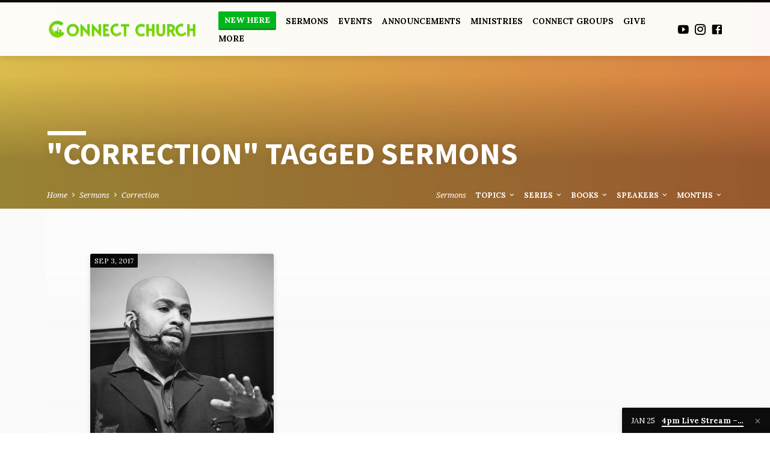

--- FILE ---
content_type: text/html; charset=UTF-8
request_url: https://connectchurchatl.org/sermon-tag/correction/
body_size: 22894
content:
<!DOCTYPE html>
<html class="no-js" lang="en-US">
<head>
<meta charset="UTF-8" />
<meta name="viewport" content="width=device-width, initial-scale=1">
<link rel="profile" href="http://gmpg.org/xfn/11">
<title>Correction &#8211; Connect Church (ATL)</title>
<meta name='robots' content='max-image-preview:large' />
	<style>img:is([sizes="auto" i], [sizes^="auto," i]) { contain-intrinsic-size: 3000px 1500px }</style>
	<link rel='dns-prefetch' href='//fonts.googleapis.com' />
<link rel="alternate" type="application/rss+xml" title="Connect Church (ATL) &raquo; Feed" href="https://connectchurchatl.org/feed/" />
<link rel="alternate" type="application/rss+xml" title="Connect Church (ATL) &raquo; Comments Feed" href="https://connectchurchatl.org/comments/feed/" />
<link rel="alternate" type="application/rss+xml" title="Connect Church (ATL) &raquo; Correction Sermon Tag Feed" href="https://connectchurchatl.org/sermon-tag/correction/feed/" />
<script type="text/javascript">
/* <![CDATA[ */
window._wpemojiSettings = {"baseUrl":"https:\/\/s.w.org\/images\/core\/emoji\/16.0.1\/72x72\/","ext":".png","svgUrl":"https:\/\/s.w.org\/images\/core\/emoji\/16.0.1\/svg\/","svgExt":".svg","source":{"concatemoji":"https:\/\/connectchurchatl.org\/wp-includes\/js\/wp-emoji-release.min.js?ver=6.8.3"}};
/*! This file is auto-generated */
!function(s,n){var o,i,e;function c(e){try{var t={supportTests:e,timestamp:(new Date).valueOf()};sessionStorage.setItem(o,JSON.stringify(t))}catch(e){}}function p(e,t,n){e.clearRect(0,0,e.canvas.width,e.canvas.height),e.fillText(t,0,0);var t=new Uint32Array(e.getImageData(0,0,e.canvas.width,e.canvas.height).data),a=(e.clearRect(0,0,e.canvas.width,e.canvas.height),e.fillText(n,0,0),new Uint32Array(e.getImageData(0,0,e.canvas.width,e.canvas.height).data));return t.every(function(e,t){return e===a[t]})}function u(e,t){e.clearRect(0,0,e.canvas.width,e.canvas.height),e.fillText(t,0,0);for(var n=e.getImageData(16,16,1,1),a=0;a<n.data.length;a++)if(0!==n.data[a])return!1;return!0}function f(e,t,n,a){switch(t){case"flag":return n(e,"\ud83c\udff3\ufe0f\u200d\u26a7\ufe0f","\ud83c\udff3\ufe0f\u200b\u26a7\ufe0f")?!1:!n(e,"\ud83c\udde8\ud83c\uddf6","\ud83c\udde8\u200b\ud83c\uddf6")&&!n(e,"\ud83c\udff4\udb40\udc67\udb40\udc62\udb40\udc65\udb40\udc6e\udb40\udc67\udb40\udc7f","\ud83c\udff4\u200b\udb40\udc67\u200b\udb40\udc62\u200b\udb40\udc65\u200b\udb40\udc6e\u200b\udb40\udc67\u200b\udb40\udc7f");case"emoji":return!a(e,"\ud83e\udedf")}return!1}function g(e,t,n,a){var r="undefined"!=typeof WorkerGlobalScope&&self instanceof WorkerGlobalScope?new OffscreenCanvas(300,150):s.createElement("canvas"),o=r.getContext("2d",{willReadFrequently:!0}),i=(o.textBaseline="top",o.font="600 32px Arial",{});return e.forEach(function(e){i[e]=t(o,e,n,a)}),i}function t(e){var t=s.createElement("script");t.src=e,t.defer=!0,s.head.appendChild(t)}"undefined"!=typeof Promise&&(o="wpEmojiSettingsSupports",i=["flag","emoji"],n.supports={everything:!0,everythingExceptFlag:!0},e=new Promise(function(e){s.addEventListener("DOMContentLoaded",e,{once:!0})}),new Promise(function(t){var n=function(){try{var e=JSON.parse(sessionStorage.getItem(o));if("object"==typeof e&&"number"==typeof e.timestamp&&(new Date).valueOf()<e.timestamp+604800&&"object"==typeof e.supportTests)return e.supportTests}catch(e){}return null}();if(!n){if("undefined"!=typeof Worker&&"undefined"!=typeof OffscreenCanvas&&"undefined"!=typeof URL&&URL.createObjectURL&&"undefined"!=typeof Blob)try{var e="postMessage("+g.toString()+"("+[JSON.stringify(i),f.toString(),p.toString(),u.toString()].join(",")+"));",a=new Blob([e],{type:"text/javascript"}),r=new Worker(URL.createObjectURL(a),{name:"wpTestEmojiSupports"});return void(r.onmessage=function(e){c(n=e.data),r.terminate(),t(n)})}catch(e){}c(n=g(i,f,p,u))}t(n)}).then(function(e){for(var t in e)n.supports[t]=e[t],n.supports.everything=n.supports.everything&&n.supports[t],"flag"!==t&&(n.supports.everythingExceptFlag=n.supports.everythingExceptFlag&&n.supports[t]);n.supports.everythingExceptFlag=n.supports.everythingExceptFlag&&!n.supports.flag,n.DOMReady=!1,n.readyCallback=function(){n.DOMReady=!0}}).then(function(){return e}).then(function(){var e;n.supports.everything||(n.readyCallback(),(e=n.source||{}).concatemoji?t(e.concatemoji):e.wpemoji&&e.twemoji&&(t(e.twemoji),t(e.wpemoji)))}))}((window,document),window._wpemojiSettings);
/* ]]> */
</script>
<style id='wp-emoji-styles-inline-css' type='text/css'>

	img.wp-smiley, img.emoji {
		display: inline !important;
		border: none !important;
		box-shadow: none !important;
		height: 1em !important;
		width: 1em !important;
		margin: 0 0.07em !important;
		vertical-align: -0.1em !important;
		background: none !important;
		padding: 0 !important;
	}
</style>
<link rel='stylesheet' id='wp-block-library-css' href='https://connectchurchatl.org/wp-includes/css/dist/block-library/style.min.css?ver=6.8.3' type='text/css' media='all' />
<style id='classic-theme-styles-inline-css' type='text/css'>
/*! This file is auto-generated */
.wp-block-button__link{color:#fff;background-color:#32373c;border-radius:9999px;box-shadow:none;text-decoration:none;padding:calc(.667em + 2px) calc(1.333em + 2px);font-size:1.125em}.wp-block-file__button{background:#32373c;color:#fff;text-decoration:none}
</style>
<style id='global-styles-inline-css' type='text/css'>
:root{--wp--preset--aspect-ratio--square: 1;--wp--preset--aspect-ratio--4-3: 4/3;--wp--preset--aspect-ratio--3-4: 3/4;--wp--preset--aspect-ratio--3-2: 3/2;--wp--preset--aspect-ratio--2-3: 2/3;--wp--preset--aspect-ratio--16-9: 16/9;--wp--preset--aspect-ratio--9-16: 9/16;--wp--preset--color--black: #000000;--wp--preset--color--cyan-bluish-gray: #abb8c3;--wp--preset--color--white: #fff;--wp--preset--color--pale-pink: #f78da7;--wp--preset--color--vivid-red: #cf2e2e;--wp--preset--color--luminous-vivid-orange: #ff6900;--wp--preset--color--luminous-vivid-amber: #fcb900;--wp--preset--color--light-green-cyan: #7bdcb5;--wp--preset--color--vivid-green-cyan: #00d084;--wp--preset--color--pale-cyan-blue: #8ed1fc;--wp--preset--color--vivid-cyan-blue: #0693e3;--wp--preset--color--vivid-purple: #9b51e0;--wp--preset--color--main: #000000;--wp--preset--color--accent: #00b71b;--wp--preset--color--dark: #000;--wp--preset--color--light: #777;--wp--preset--color--light-bg: #f5f5f5;--wp--preset--gradient--vivid-cyan-blue-to-vivid-purple: linear-gradient(135deg,rgba(6,147,227,1) 0%,rgb(155,81,224) 100%);--wp--preset--gradient--light-green-cyan-to-vivid-green-cyan: linear-gradient(135deg,rgb(122,220,180) 0%,rgb(0,208,130) 100%);--wp--preset--gradient--luminous-vivid-amber-to-luminous-vivid-orange: linear-gradient(135deg,rgba(252,185,0,1) 0%,rgba(255,105,0,1) 100%);--wp--preset--gradient--luminous-vivid-orange-to-vivid-red: linear-gradient(135deg,rgba(255,105,0,1) 0%,rgb(207,46,46) 100%);--wp--preset--gradient--very-light-gray-to-cyan-bluish-gray: linear-gradient(135deg,rgb(238,238,238) 0%,rgb(169,184,195) 100%);--wp--preset--gradient--cool-to-warm-spectrum: linear-gradient(135deg,rgb(74,234,220) 0%,rgb(151,120,209) 20%,rgb(207,42,186) 40%,rgb(238,44,130) 60%,rgb(251,105,98) 80%,rgb(254,248,76) 100%);--wp--preset--gradient--blush-light-purple: linear-gradient(135deg,rgb(255,206,236) 0%,rgb(152,150,240) 100%);--wp--preset--gradient--blush-bordeaux: linear-gradient(135deg,rgb(254,205,165) 0%,rgb(254,45,45) 50%,rgb(107,0,62) 100%);--wp--preset--gradient--luminous-dusk: linear-gradient(135deg,rgb(255,203,112) 0%,rgb(199,81,192) 50%,rgb(65,88,208) 100%);--wp--preset--gradient--pale-ocean: linear-gradient(135deg,rgb(255,245,203) 0%,rgb(182,227,212) 50%,rgb(51,167,181) 100%);--wp--preset--gradient--electric-grass: linear-gradient(135deg,rgb(202,248,128) 0%,rgb(113,206,126) 100%);--wp--preset--gradient--midnight: linear-gradient(135deg,rgb(2,3,129) 0%,rgb(40,116,252) 100%);--wp--preset--font-size--small: 13px;--wp--preset--font-size--medium: 20px;--wp--preset--font-size--large: 36px;--wp--preset--font-size--x-large: 42px;--wp--preset--spacing--20: 0.44rem;--wp--preset--spacing--30: 0.67rem;--wp--preset--spacing--40: 1rem;--wp--preset--spacing--50: 1.5rem;--wp--preset--spacing--60: 2.25rem;--wp--preset--spacing--70: 3.38rem;--wp--preset--spacing--80: 5.06rem;--wp--preset--shadow--natural: 6px 6px 9px rgba(0, 0, 0, 0.2);--wp--preset--shadow--deep: 12px 12px 50px rgba(0, 0, 0, 0.4);--wp--preset--shadow--sharp: 6px 6px 0px rgba(0, 0, 0, 0.2);--wp--preset--shadow--outlined: 6px 6px 0px -3px rgba(255, 255, 255, 1), 6px 6px rgba(0, 0, 0, 1);--wp--preset--shadow--crisp: 6px 6px 0px rgba(0, 0, 0, 1);}:where(.is-layout-flex){gap: 0.5em;}:where(.is-layout-grid){gap: 0.5em;}body .is-layout-flex{display: flex;}.is-layout-flex{flex-wrap: wrap;align-items: center;}.is-layout-flex > :is(*, div){margin: 0;}body .is-layout-grid{display: grid;}.is-layout-grid > :is(*, div){margin: 0;}:where(.wp-block-columns.is-layout-flex){gap: 2em;}:where(.wp-block-columns.is-layout-grid){gap: 2em;}:where(.wp-block-post-template.is-layout-flex){gap: 1.25em;}:where(.wp-block-post-template.is-layout-grid){gap: 1.25em;}.has-black-color{color: var(--wp--preset--color--black) !important;}.has-cyan-bluish-gray-color{color: var(--wp--preset--color--cyan-bluish-gray) !important;}.has-white-color{color: var(--wp--preset--color--white) !important;}.has-pale-pink-color{color: var(--wp--preset--color--pale-pink) !important;}.has-vivid-red-color{color: var(--wp--preset--color--vivid-red) !important;}.has-luminous-vivid-orange-color{color: var(--wp--preset--color--luminous-vivid-orange) !important;}.has-luminous-vivid-amber-color{color: var(--wp--preset--color--luminous-vivid-amber) !important;}.has-light-green-cyan-color{color: var(--wp--preset--color--light-green-cyan) !important;}.has-vivid-green-cyan-color{color: var(--wp--preset--color--vivid-green-cyan) !important;}.has-pale-cyan-blue-color{color: var(--wp--preset--color--pale-cyan-blue) !important;}.has-vivid-cyan-blue-color{color: var(--wp--preset--color--vivid-cyan-blue) !important;}.has-vivid-purple-color{color: var(--wp--preset--color--vivid-purple) !important;}.has-black-background-color{background-color: var(--wp--preset--color--black) !important;}.has-cyan-bluish-gray-background-color{background-color: var(--wp--preset--color--cyan-bluish-gray) !important;}.has-white-background-color{background-color: var(--wp--preset--color--white) !important;}.has-pale-pink-background-color{background-color: var(--wp--preset--color--pale-pink) !important;}.has-vivid-red-background-color{background-color: var(--wp--preset--color--vivid-red) !important;}.has-luminous-vivid-orange-background-color{background-color: var(--wp--preset--color--luminous-vivid-orange) !important;}.has-luminous-vivid-amber-background-color{background-color: var(--wp--preset--color--luminous-vivid-amber) !important;}.has-light-green-cyan-background-color{background-color: var(--wp--preset--color--light-green-cyan) !important;}.has-vivid-green-cyan-background-color{background-color: var(--wp--preset--color--vivid-green-cyan) !important;}.has-pale-cyan-blue-background-color{background-color: var(--wp--preset--color--pale-cyan-blue) !important;}.has-vivid-cyan-blue-background-color{background-color: var(--wp--preset--color--vivid-cyan-blue) !important;}.has-vivid-purple-background-color{background-color: var(--wp--preset--color--vivid-purple) !important;}.has-black-border-color{border-color: var(--wp--preset--color--black) !important;}.has-cyan-bluish-gray-border-color{border-color: var(--wp--preset--color--cyan-bluish-gray) !important;}.has-white-border-color{border-color: var(--wp--preset--color--white) !important;}.has-pale-pink-border-color{border-color: var(--wp--preset--color--pale-pink) !important;}.has-vivid-red-border-color{border-color: var(--wp--preset--color--vivid-red) !important;}.has-luminous-vivid-orange-border-color{border-color: var(--wp--preset--color--luminous-vivid-orange) !important;}.has-luminous-vivid-amber-border-color{border-color: var(--wp--preset--color--luminous-vivid-amber) !important;}.has-light-green-cyan-border-color{border-color: var(--wp--preset--color--light-green-cyan) !important;}.has-vivid-green-cyan-border-color{border-color: var(--wp--preset--color--vivid-green-cyan) !important;}.has-pale-cyan-blue-border-color{border-color: var(--wp--preset--color--pale-cyan-blue) !important;}.has-vivid-cyan-blue-border-color{border-color: var(--wp--preset--color--vivid-cyan-blue) !important;}.has-vivid-purple-border-color{border-color: var(--wp--preset--color--vivid-purple) !important;}.has-vivid-cyan-blue-to-vivid-purple-gradient-background{background: var(--wp--preset--gradient--vivid-cyan-blue-to-vivid-purple) !important;}.has-light-green-cyan-to-vivid-green-cyan-gradient-background{background: var(--wp--preset--gradient--light-green-cyan-to-vivid-green-cyan) !important;}.has-luminous-vivid-amber-to-luminous-vivid-orange-gradient-background{background: var(--wp--preset--gradient--luminous-vivid-amber-to-luminous-vivid-orange) !important;}.has-luminous-vivid-orange-to-vivid-red-gradient-background{background: var(--wp--preset--gradient--luminous-vivid-orange-to-vivid-red) !important;}.has-very-light-gray-to-cyan-bluish-gray-gradient-background{background: var(--wp--preset--gradient--very-light-gray-to-cyan-bluish-gray) !important;}.has-cool-to-warm-spectrum-gradient-background{background: var(--wp--preset--gradient--cool-to-warm-spectrum) !important;}.has-blush-light-purple-gradient-background{background: var(--wp--preset--gradient--blush-light-purple) !important;}.has-blush-bordeaux-gradient-background{background: var(--wp--preset--gradient--blush-bordeaux) !important;}.has-luminous-dusk-gradient-background{background: var(--wp--preset--gradient--luminous-dusk) !important;}.has-pale-ocean-gradient-background{background: var(--wp--preset--gradient--pale-ocean) !important;}.has-electric-grass-gradient-background{background: var(--wp--preset--gradient--electric-grass) !important;}.has-midnight-gradient-background{background: var(--wp--preset--gradient--midnight) !important;}.has-small-font-size{font-size: var(--wp--preset--font-size--small) !important;}.has-medium-font-size{font-size: var(--wp--preset--font-size--medium) !important;}.has-large-font-size{font-size: var(--wp--preset--font-size--large) !important;}.has-x-large-font-size{font-size: var(--wp--preset--font-size--x-large) !important;}
:where(.wp-block-post-template.is-layout-flex){gap: 1.25em;}:where(.wp-block-post-template.is-layout-grid){gap: 1.25em;}
:where(.wp-block-columns.is-layout-flex){gap: 2em;}:where(.wp-block-columns.is-layout-grid){gap: 2em;}
:root :where(.wp-block-pullquote){font-size: 1.5em;line-height: 1.6;}
</style>
<link rel='stylesheet' id='saved-google-fonts-css' href='//fonts.googleapis.com/css?family=Nothing+You+Could+Do%7CSource+Sans+Pro:300,400,600,700,300italic,400italic,600italic,700italic%7CLora:400,700,400italic,700italic%7CNoto+Serif:400,700,400italic,700italic' type='text/css' media='all' />
<link rel='stylesheet' id='materialdesignicons-css' href='https://connectchurchatl.org/wp-content/themes/saved/css/materialdesignicons.min.css?ver=2.2.1' type='text/css' media='all' />
<link rel='stylesheet' id='saved-style-css' href='https://connectchurchatl.org/wp-content/themes/saved/style.css?ver=2.2.1' type='text/css' media='all' />
<script type="text/javascript" src="https://connectchurchatl.org/wp-includes/js/jquery/jquery.min.js?ver=3.7.1" id="jquery-core-js"></script>
<script type="text/javascript" src="https://connectchurchatl.org/wp-includes/js/jquery/jquery-migrate.min.js?ver=3.4.1" id="jquery-migrate-js"></script>
<script type="text/javascript" id="ctfw-ie-unsupported-js-extra">
/* <![CDATA[ */
var ctfw_ie_unsupported = {"default_version":"7","min_version":"5","max_version":"9","version":"9","message":"You are using an outdated version of Internet Explorer. Please upgrade your browser to use this site.","redirect_url":"https:\/\/browsehappy.com\/"};
/* ]]> */
</script>
<script type="text/javascript" src="https://connectchurchatl.org/wp-content/themes/saved/framework/js/ie-unsupported.js?ver=2.2.1" id="ctfw-ie-unsupported-js"></script>
<script type="text/javascript" src="https://connectchurchatl.org/wp-content/themes/saved/framework/js/jquery.fitvids.js?ver=2.2.1" id="fitvids-js"></script>
<script type="text/javascript" id="ctfw-responsive-embeds-js-extra">
/* <![CDATA[ */
var ctfw_responsive_embeds = {"wp_responsive_embeds":"1"};
/* ]]> */
</script>
<script type="text/javascript" src="https://connectchurchatl.org/wp-content/themes/saved/framework/js/responsive-embeds.js?ver=2.2.1" id="ctfw-responsive-embeds-js"></script>
<script type="text/javascript" src="https://connectchurchatl.org/wp-content/themes/saved/js/lib/superfish.modified.js?ver=2.2.1" id="superfish-js"></script>
<script type="text/javascript" src="https://connectchurchatl.org/wp-content/themes/saved/js/lib/supersubs.js?ver=2.2.1" id="supersubs-js"></script>
<script type="text/javascript" src="https://connectchurchatl.org/wp-content/themes/saved/js/lib/jquery.meanmenu.modified.js?ver=2.2.1" id="jquery-meanmenu-js"></script>
<script type="text/javascript" src="https://connectchurchatl.org/wp-content/themes/saved/js/lib/js.cookie.min.js?ver=2.2.1" id="js-cookie-js"></script>
<script type="text/javascript" src="https://connectchurchatl.org/wp-content/themes/saved/js/lib/jquery.waitforimages.min.js?ver=2.2.1" id="jquery-waitforimages-js"></script>
<script type="text/javascript" src="https://connectchurchatl.org/wp-content/themes/saved/js/lib/jquery.dropdown.min.js?ver=2.2.1" id="jquery-dropdown-js"></script>
<script type="text/javascript" src="https://connectchurchatl.org/wp-content/themes/saved/js/lib/jquery.matchHeight-min.js?ver=2.2.1" id="jquery-matchHeight-js"></script>
<script type="text/javascript" src="https://connectchurchatl.org/wp-content/themes/saved/js/lib/scrollreveal.min.js?ver=2.2.1" id="scrollreveal-js"></script>
<script type="text/javascript" id="saved-main-js-extra">
/* <![CDATA[ */
var saved_main = {"site_path":"\/","home_url":"https:\/\/connectchurchatl.org","theme_url":"https:\/\/connectchurchatl.org\/wp-content\/themes\/saved","is_ssl":"1","mobile_menu_close":"saved-icon saved-icon-mobile-menu-close mdi mdi-close","scroll_animations":"1","comment_name_required":"","comment_email_required":"","comment_name_error_required":"Required","comment_email_error_required":"Required","comment_email_error_invalid":"Invalid Email","comment_url_error_invalid":"Invalid URL","comment_message_error_required":"Comment Required"};
/* ]]> */
</script>
<script type="text/javascript" src="https://connectchurchatl.org/wp-content/themes/saved/js/main.js?ver=2.2.1" id="saved-main-js"></script>
<link rel="https://api.w.org/" href="https://connectchurchatl.org/wp-json/" /><link rel="alternate" title="JSON" type="application/json" href="https://connectchurchatl.org/wp-json/wp/v2/ctc_sermon_tag/625" /><link rel="EditURI" type="application/rsd+xml" title="RSD" href="https://connectchurchatl.org/xmlrpc.php?rsd" />
<meta name="generator" content="WordPress 6.8.3" />
<script data-ad-client="ca-pub-6642417247696488" async src="https://pagead2.googlesyndication.com/pagead/js/adsbygoogle.js"></script>

<meta name="google-site-verification" content="e-LrMg4CnyQMJFrFjQE1koO4-zfXdZeH8VbANsQatI4" />
<style type="text/css">.has-main-background-color,p.has-main-background-color { background-color: #000000; }.has-main-color,p.has-main-color { color: #000000; }.has-accent-background-color,p.has-accent-background-color { background-color: #00b71b; }.has-accent-color,p.has-accent-color { color: #00b71b; }.has-dark-background-color,p.has-dark-background-color { background-color: #000; }.has-dark-color,p.has-dark-color { color: #000; }.has-light-background-color,p.has-light-background-color { background-color: #777; }.has-light-color,p.has-light-color { color: #777; }.has-light-bg-background-color,p.has-light-bg-background-color { background-color: #f5f5f5; }.has-light-bg-color,p.has-light-bg-color { color: #f5f5f5; }.has-white-background-color,p.has-white-background-color { background-color: #fff; }.has-white-color,p.has-white-color { color: #fff; }</style>

<style type="text/css">
#saved-logo-text {
	font-family: 'Nothing You Could Do', Georgia, 'Bitstream Vera Serif', 'Times New Roman', Times, cursive;
}

.saved-entry-content h1, .saved-entry-content h2, .saved-entry-content h3, .saved-entry-content h4, .saved-entry-content h5, .saved-entry-content h6, .saved-entry-content .saved-h1, .saved-entry-content .saved-h2, .saved-entry-content .saved-h3, .saved-entry-content .saved-h4, .saved-entry-content .saved-h5, .saved-entry-content .saved-h6, .saved-widget .saved-entry-compact-header h3, .mce-content-body h1, .mce-content-body h2, .mce-content-body h3, .mce-content-body h4, .mce-content-body h5, .mce-content-body h6, .textwidget h1, .textwidget h2, .textwidget h3, .textwidget h4, .textwidget h5, .textwidget h6, .saved-bg-section-content h1, .saved-bg-section-content h2, #saved-banner-title div, .saved-widget-title, .saved-caption-image-title, #saved-comments-title, #reply-title, .saved-nav-block-title, .has-drop-cap:not(:focus):first-letter, .saved-entry-content h1, .saved-entry-content h2, .saved-entry-content h3, .saved-entry-content h4, .saved-entry-content h5, .saved-entry-content h6, .saved-entry-content .saved-h1, .saved-entry-content .saved-h2, .saved-entry-content .saved-h3, .saved-entry-content .saved-h4, .saved-entry-content .saved-h5, .saved-entry-content .saved-h6, .mce-content-body h1, .mce-content-body h2, .mce-content-body h3, .mce-content-body h4, .mce-content-body h5, .mce-content-body h6 {
	font-family: 'Source Sans Pro', Arial, Helvetica, sans-serif;
}

#saved-header-menu-content, .mean-container .mean-nav, #saved-header-bottom, .jq-dropdown, #saved-footer-menu, .saved-pagination, .saved-comment-title, .wp-block-latest-comments__comment-author, .saved-entry-full-content a:not(.saved-icon), .saved-entry-full-meta a:not(.saved-icon), .saved-entry-full-footer a, .saved-comment-content a, .saved-map-section a, #respond a, .textwidget a, .widget_ctfw-giving a, .widget_mc4wp_form_widget a, .saved-entry-full-meta-second-line a, #saved-map-section-date .saved-map-section-item-note a, .widget_rss li a, .saved-entry-short-title, .saved-entry-short-title a, .saved-colored-section-title, .saved-entry-compact-right h3, .saved-entry-compact-right h3 a, .saved-sticky-item, .saved-bg-section-text a, .saved-image-section-text a, #saved-sticky-content-custom-content a, .mce-content-body a, .saved-nav-left-right a, select, .saved-button, .saved-buttons-list a, .saved-menu-button > a, input[type=submit], .widget_tag_cloud a, .wp-block-file .wp-block-file__button, .widget_categories > ul, .widget_ctfw-categories > ul, .widget_ctfw-archives > ul, .widget_ctfw-galleries > ul, .widget_recent_entries > ul, .widget_archive > ul, .widget_meta > ul, .widget_pages > ul, .widget_links > ul, .widget_nav_menu ul.menu, .widget_calendar #wp-calendar nav span, .wp-block-calendar #wp-calendar nav span, .saved-entry-compact-image time, .saved-entry-short-label, .saved-colored-section-label, .saved-sticky-item-date, #saved-map-section-address, .saved-entry-full-date, .saved-entry-full-meta-bold, #saved-map-section-date .saved-map-section-item-text, .widget_calendar #wp-calendar caption, .widget_calendar #wp-calendar th, .saved-calendar-table-header-content, .wp-block-calendar #wp-calendar caption, .wp-block-calendar #wp-calendar th, dt, .saved-entry-content th, .mce-content-body th, blockquote cite, #respond label:not(.error):not([for=wp-comment-cookies-consent]), .wp-block-table tr:first-of-type strong, .wp-block-search__label {
	font-family: 'Lora', Georgia, 'Bitstream Vera Serif', 'Times New Roman', Times, serif;
}

body, #cancel-comment-reply-link, .saved-entry-short-meta a:not(.saved-icon), .saved-entry-content-short a, .ctfw-breadcrumbs, .saved-caption-image-description, .saved-entry-full-meta-second-line, #saved-header-archives-section-name, .saved-comment-title span, #saved-calendar-title-category, #saved-header-search-mobile input[type=text], .saved-entry-full-content .saved-sermon-index-list li li a:not(.saved-icon), pre.wp-block-verse {
	font-family: 'Noto Serif', Georgia, 'Bitstream Vera Serif', 'Times New Roman', Times, serif;
}

 {
	background-color: #000000;
}

.saved-color-main-bg, .sf-menu ul, .saved-calendar-table-header, .saved-calendar-table-top, .saved-calendar-table-header-row, .mean-container .mean-nav, .jq-dropdown .jq-dropdown-menu, .jq-dropdown .jq-dropdown-panel, .tooltipster-sidetip.saved-tooltipster .tooltipster-box, .saved-entry-compact-image time, .saved-entry-short-label, #saved-sticky, .has-main-background-color, p.has-main-background-color {
	background-color: rgba(0, 0, 0, 0.95);
}

.saved-calendar-table-header {
	border-color: #000000 !important;
}

#saved-header-top.saved-header-has-line, .saved-calendar-table-header {
	border-color: rgba(0, 0, 0, 0.95);
}

#saved-logo-text, #saved-logo-text a, .mean-container .mean-nav ul li a.mean-expand, .has-main-color, p.has-main-color {
	color: #000000 !important;
}

a, a:hover, #saved-header-menu-content > li:hover > a, #saved-map-section-list a:hover, #saved-header-search a:hover, #saved-header-search-opened .saved-search-button, #saved-header-icons a:hover, .saved-entry-short-icons .saved-icon:hover, .saved-entry-compact-icons .saved-icon:hover, .saved-entry-full-meta a:hover, #saved-calendar-remove-category a:hover, #saved-calendar-header-right a, .mean-container .saved-icon-mobile-menu-close, #saved-map-section-marker .saved-icon, .saved-entry-full-content .saved-entry-short-meta a:hover, .saved-entry-full-meta > li a.mdi:hover, .widget_search .saved-search-button:hover, #respond a:hover {
	color: #00b71b;
}

.saved-entry-content a:hover:not(.saved-button):not(.wp-block-file__button), .saved-entry-compact-right a:hover, .saved-entry-full-meta a:hover, .saved-button.saved-button-light:hover, .saved-buttons-list a.saved-button-light:hover, .saved-button:hover, .saved-buttons-list a:hover, input[type=submit]:hover, .widget_tag_cloud a:hover, .saved-nav-left-right a:hover, .wp-block-file .wp-block-file__button:hover, .has-accent-color, p.has-accent-color {
	color: #00b71b !important;
}

.saved-entry-short-title a, .saved-entry-compact-right h3 a, .saved-entry-full-content a:not(.saved-button):not(.saved-button-light):not(.wp-block-file__button), .saved-entry-full-meta a:not(.saved-button), .saved-entry-full-footer a:not(.saved-button), .saved-comments a:not(.saved-button), .saved-map-section a:not(.saved-button), #respond a:not(.saved-button), .saved-compact-content a:not(.saved-button), .textwidget a:not(.saved-button), .widget_ctfw-giving a, .widget_mc4wp_form_widget a, .saved-image-section-text a, .mce-content-body a, .saved-entry-content h1::before, .saved-entry-content h2::before, .saved-entry-content h3::before, .saved-entry-content h4::before, .saved-entry-content h5::before, .saved-entry-content h6::before, .saved-entry-content .saved-h1::before, .saved-entry-content .saved-h2::before, .saved-entry-content .saved-h3::before, .saved-entry-content .saved-h4::before, .saved-entry-content .saved-h5::before, .saved-entry-content .saved-h6::before, .mce-content-body h1::before, .mce-content-body h2::before, .mce-content-body h3::before, .mce-content-body h4::before, .mce-content-body h5::before, .mce-content-body h6::before, .saved-widget-title::before, #saved-comments-title::before, #reply-title::before, .saved-nav-block-title::before, .saved-entry-full-meta-label::before, dt::before, .saved-entry-content th::before, .mce-content-body th::before, #saved-map-section-address::before, #saved-header-search input[type=text]:focus, input:focus, textarea:focus {
	border-color: #00b71b;
}

 {
	border-left-color: #00b71b;
}

.saved-button, .saved-buttons-list a, .saved-menu-button > a, input[type=submit], .widget_tag_cloud a, .saved-nav-left-right a, .wp-block-file .wp-block-file__button, .has-accent-background-color, p.has-accent-background-color {
	background-color: #00b71b;
}
</style>
<script type="text/javascript">

jQuery( 'html' )
 	.removeClass( 'no-js' )
 	.addClass( 'js' );

</script>
<meta name="generator" content="Elementor 3.34.1; features: e_font_icon_svg, additional_custom_breakpoints; settings: css_print_method-external, google_font-enabled, font_display-auto">
			<style>
				.e-con.e-parent:nth-of-type(n+4):not(.e-lazyloaded):not(.e-no-lazyload),
				.e-con.e-parent:nth-of-type(n+4):not(.e-lazyloaded):not(.e-no-lazyload) * {
					background-image: none !important;
				}
				@media screen and (max-height: 1024px) {
					.e-con.e-parent:nth-of-type(n+3):not(.e-lazyloaded):not(.e-no-lazyload),
					.e-con.e-parent:nth-of-type(n+3):not(.e-lazyloaded):not(.e-no-lazyload) * {
						background-image: none !important;
					}
				}
				@media screen and (max-height: 640px) {
					.e-con.e-parent:nth-of-type(n+2):not(.e-lazyloaded):not(.e-no-lazyload),
					.e-con.e-parent:nth-of-type(n+2):not(.e-lazyloaded):not(.e-no-lazyload) * {
						background-image: none !important;
					}
				}
			</style>
			<link rel="icon" href="https://connectchurchatl.org/wp-content/uploads/2025/07/cropped-Copy-of-Copy-of-Untitled-Design-3-150x150.png" sizes="32x32" />
<link rel="icon" href="https://connectchurchatl.org/wp-content/uploads/2025/07/cropped-Copy-of-Copy-of-Untitled-Design-3-300x300.png" sizes="192x192" />
<link rel="apple-touch-icon" href="https://connectchurchatl.org/wp-content/uploads/2025/07/cropped-Copy-of-Copy-of-Untitled-Design-3-300x300.png" />
<meta name="msapplication-TileImage" content="https://connectchurchatl.org/wp-content/uploads/2025/07/cropped-Copy-of-Copy-of-Untitled-Design-3-300x300.png" />
		<style type="text/css" id="wp-custom-css">
			/* ===== Hide Saved's built-in hero so only your custom one shows ===== */
#ctcom-home .widget-ctfw-section:first-of-type,
#ctcom-home .widget_ctfw-section:first-of-type,
.home-widgets .widget-ctfw-section:first-of-type,
.home-widgets .widget_ctfw-section:first-of-type,
.ctfw-hero, .saved-hero, .home-hero, .ctfw-section-hero,
#widget-ctfw-section-3 { display:none !important; }

/* Prevent sideways scroll; allow our breakout */
html, body { overflow-x: hidden !important; }
#ctcom-home, .home-widgets, .site, .site-content, .content, .content-area { overflow-x: visible !important; }

/* Remove accidental gaps above/below from neighbors */
.mhv-block + * { margin-top: 0 !important; }
* + .mhv-block { margin-top: 0 !important; }

/* ----------------- MOBILE (≤767px): NORMAL SIZE, NO ZOOM ----------------- */
@media (max-width: 400px) {
  .mhv-block { width:100% !important; max-width:100% !important; margin:-1 !important; }
  .mhv-wrap { width:115% !important; height:auto !important; min-height:85vh !important; overflow:hidden !important; }
  .mhv-video { position:absolute !important; inset:0 !important; width:100% !important; height:100% !important; transform:none !important; object-fit:cover !important; object-position:center center !important; }
  .mhv-content { position:absolute !important; inset:0 !important; display:grid !important; place-items:center !important; text-align:center !important; padding:1.25rem !important; color:#111 !important; -webkit-text-fill-color:#fff !important; }
  .mhv-content h1 { font-size: clamp(32px, 8vw, 44px) !important; }
  .mhv-btn { background:#111 !important; color:#111 !important; font-weight:800 !important; border-radius:999px !important; padding:.9em 1.3em !important; font-size:16px !important; }
}

/* ----------------- TABLET (768px → 1023px): MODERATE ZOOM ----------------- */
@media (min-width: 768px) and (max-width: 1023px) {
  .mhv-wrap { width:140% !important; height:120% !important; min-height:75vh !important; overflow:hidden !important; }
  .mhv-video { position:absolute !important; top:50% !important; left:50% !important; width:100% !important; height:100% !important; transform:translate(-50%, -50%) !important; object-fit:cover !important; object-position:center center !important; }
	.mhv-content {
    position:absolute !important;
    inset:0 !important;
    display:grid !important;
    place-items:center !important;
    text-align:center !important;
    /* shift down slightly */
    padding-left: 12.5rem !important;
    /* OR nudge sideways:
       padding-left: 2rem !important;
    */
  }
  .mhv-content { position:absolute !important; inset:0 !important; display:grid !important; place-items:center !important; }
  .mhv-content h1 { font-size: clamp(40px, 6vw, 72px) !important; }
  .mhv-btn { font-size:18px !important; padding:1em 1.4em !important; }
}

/* ----------------- DESKTOP (≥1024px): KEEP BIG 140% ZOOM ----------------- */
@media (min-width: 1024px) {
  .mhv-wrap { width:140% !important; height:140% !important; min-height:72vh !important; overflow:hidden !important; }
  .mhv-video { position:absolute !important; top:50% !important; left:50% !important; width:100% !important; height:100% !important; transform:translate(-50%, -50%) !important; object-fit:cover !important; object-position:center center !important; }
  .mhv-content { position:absolute !important; inset:0 !important; display:grid !important; place-items:center !important; }
  .mhv-content h1 { font-size: clamp(54px, 7vw, 96px) !important; }
  .mhv-btn { font-size:20px !important; padding:1.1em 1.6em !important; }
}









/* === CONNECT CHURCH INVITE POPUP (CSS) === */
/* Overlay behind popup */
.cc-invite-overlay {
  position: fixed;
  inset: 0;
  background: rgba(0,0,0,.5);
  display: none;
  z-index: 2147483000; /* keep above headers */
}

/* Popup container */
.cc-invite-modal {
  position: fixed;
  left: 50%;
  top: 50%;
  transform: translate(-50%,-50%);
  width: min(92vw,640px);
  background: #fff;
  border-radius: 18px;
  box-shadow: 0 12px 40px rgba(0,0,0,.25);
  padding: 22px;
  display: none; /* hidden until JS opens it */
  z-index: 2147483001; /* above overlay */
  font-family: system-ui,-apple-system,"Segoe UI",Roboto,Arial;
  isolation: isolate; /* avoids stacking issues */
}

/* Focus outline (accessibility) */
.cc-invite-modal:focus { outline: 3px solid #ffa500; }

.cc-invite-header { display: flex; gap: 12px; align-items: center; margin-bottom: 8px; }
.cc-invite-badge { font-weight: 700; font-size: .78rem; background: #FFEDD5; color: #9A3412; border-radius: 999px; padding: 4px 10px; }

.cc-invite-title { font-size: 1.5rem; line-height: 1.2; margin: 6px 0 0; }
.cc-invite-sub   { color: #555; margin: .25rem 0 .75rem; }

/* Layout: image + text */
.cc-invite-body {
  display: grid;
  grid-template-columns: 110px 1fr; /* image | content */
  gap: 14px;
  align-items: center;
}
@media (max-width:520px){ .cc-invite-body { grid-template-columns: 1fr; } }

.cc-invite-img { width: 100%; border-radius: 12px; aspect-ratio: 1/1; object-fit: cover; }

.cc-invite-cta { display: flex; gap: 10px; flex-wrap: wrap; margin-top: .5rem; }
.cc-btn { appearance: none; border: 0; border-radius: 12px; padding: 12px 16px; font-weight: 700; cursor: pointer; text-decoration: none; }

/* ✏️ Change this to your brand color if you want */
.cc-btn-primary { background: #F97316; color:#fff; }
.cc-btn-primary:hover { filter: brightness(.95); }
.cc-btn-ghost { background: #f3f4f6; color:#111; }

.cc-close { position: absolute; right: 10px; top: 10px; background: transparent; border: none; font-size: 22px; line-height: 1; cursor: pointer; }

.cc-invite-footer { display: flex; justify-content: space-between; align-items: center; margin-top: 8px; color: #666; font-size: .9rem; }
.cc-invite-footer label { display: flex; gap: 6px; align-items: center; cursor: pointer; }

/* --- Debug switch (optional): uncomment to force-show for testing, then re-comment ---
#ccInviteOverlay { display:block !important; }
#ccInviteModal   { display:block !important; }
*/

		</style>
		</head>
<body class="archive tax-ctc_sermon_tag term-correction term-625 wp-custom-logo wp-embed-responsive wp-theme-saved eio-default ctfw-has-loop-multiple saved-logo-font-nothing-you-could-do saved-heading-font-source-sans-pro saved-nav-font-lora saved-body-font-noto-serif saved-has-logo-image saved-has-uppercase saved-has-heading-accents saved-content-width-980 elementor-default elementor-kit-9199">

<header id="saved-header">

	
<div id="saved-header-top" class="saved-header-has-line saved-header-no-search saved-header-has-icons">

	<div>

		<div id="saved-header-top-bg"></div>

		<div id="saved-header-top-container" class="saved-centered-large">

			<div id="saved-header-top-inner">

				
<div id="saved-logo">

	<div id="saved-logo-content">

		
			
			<div id="saved-logo-image">

				<a href="https://connectchurchatl.org/" style="max-width:250px;max-height:30px">

					<img src="https://connectchurchatl.org/wp-content/uploads/2025/07/A-New-Design-2-3.png" alt="Connect Church (ATL)" id="saved-logo-regular" width="250" height="30">

					
				</a>

			</div>

		
	</div>

</div>

				<nav id="saved-header-menu">

					<div id="saved-header-menu-inner">

						<ul id="saved-header-menu-content" class="sf-menu"><li id="menu-item-9037" class="saved-menu-button menu-item menu-item-type-post_type menu-item-object-page menu-item-has-children menu-item-9037"><a href="https://connectchurchatl.org/new-here/">New Here</a>
<ul class="sub-menu">
	<li id="menu-item-9060" class="menu-item menu-item-type-post_type menu-item-object-ctc_location menu-item-9060"><a href="https://connectchurchatl.org/locations/connect-church-atl/">Where Do We Meet</a></li>
	<li id="menu-item-9061" class="menu-item menu-item-type-post_type menu-item-object-page menu-item-9061"><a href="https://connectchurchatl.org/whatsnext/">What&#8217;s Next</a></li>
	<li id="menu-item-9062" class="menu-item menu-item-type-post_type menu-item-object-page menu-item-9062"><a href="https://connectchurchatl.org/homepage/doctrinal-beliefs/">Our Vision</a></li>
	<li id="menu-item-9063" class="menu-item menu-item-type-post_type menu-item-object-page menu-item-9063"><a href="https://connectchurchatl.org/homepage/core-values/">Core Values</a></li>
	<li id="menu-item-1028" class="menu-item menu-item-type-post_type menu-item-object-page menu-item-1028"><a href="https://connectchurchatl.org/people-profiles/">Staff</a></li>
</ul>
</li>
<li id="menu-item-9587" class="menu-item menu-item-type-post_type menu-item-object-page menu-item-has-children menu-item-9587"><a href="https://connectchurchatl.org/all-sermons/">Sermons</a>
<ul class="sub-menu">
	<li id="menu-item-9083" class="menu-item menu-item-type-post_type menu-item-object-page menu-item-9083"><a href="https://connectchurchatl.org/all-sermons/">Youtube</a></li>
	<li id="menu-item-9064" class="menu-item menu-item-type-post_type menu-item-object-page menu-item-9064"><a href="https://connectchurchatl.org/live/">Connect Church Live</a></li>
	<li id="menu-item-1040" class="menu-item menu-item-type-post_type menu-item-object-page menu-item-1040"><a href="https://connectchurchatl.org/sermon-archive/">Sermon Archives</a></li>
</ul>
</li>
<li id="menu-item-1026" class="menu-item menu-item-type-post_type menu-item-object-page menu-item-1026"><a href="https://connectchurchatl.org/homepage/upcoming-events/">Events</a></li>
<li id="menu-item-9039" class="menu-item menu-item-type-post_type menu-item-object-page menu-item-9039"><a href="https://connectchurchatl.org/posts/">Announcements</a></li>
<li id="menu-item-10610" class="menu-item menu-item-type-post_type menu-item-object-page menu-item-has-children menu-item-10610"><a href="https://connectchurchatl.org/ministries-2/">Ministries</a>
<ul class="sub-menu">
	<li id="menu-item-9523" class="menu-item menu-item-type-post_type menu-item-object-page menu-item-9523"><a href="https://connectchurchatl.org/ministries/mogs/">MOG’s</a></li>
	<li id="menu-item-9520" class="menu-item menu-item-type-post_type menu-item-object-page menu-item-9520"><a href="https://connectchurchatl.org/ministries/wogs/">WOG’S</a></li>
	<li id="menu-item-9522" class="menu-item menu-item-type-post_type menu-item-object-page menu-item-9522"><a href="https://connectchurchatl.org/ministries/youth/">Youth</a></li>
	<li id="menu-item-9521" class="menu-item menu-item-type-post_type menu-item-object-page menu-item-9521"><a href="https://connectchurchatl.org/ministries/young-adults/">Young Adults</a></li>
	<li id="menu-item-9218" class="menu-item menu-item-type-post_type menu-item-object-page menu-item-9218"><a href="https://connectchurchatl.org/community-outreach/">Community Outreach</a></li>
	<li id="menu-item-9535" class="menu-item menu-item-type-post_type menu-item-object-page menu-item-9535"><a href="https://connectchurchatl.org/ministries/childrens-church/">Children’s Church</a></li>
	<li id="menu-item-9706" class="menu-item menu-item-type-custom menu-item-object-custom menu-item-9706"><a href="https://connectsportsatl.org/">Connect Sports</a></li>
</ul>
</li>
<li id="menu-item-10630" class="menu-item menu-item-type-post_type menu-item-object-page menu-item-10630"><a href="https://connectchurchatl.org/connectgroups/">Connect Groups</a></li>
<li id="menu-item-9041" class="menu-item menu-item-type-post_type menu-item-object-page menu-item-9041"><a href="https://connectchurchatl.org/give/">Give</a></li>
<li id="menu-item-949" class="menu-item menu-item-type-custom menu-item-object-custom menu-item-has-children menu-item-949"><a href="#">More</a>
<ul class="sub-menu">
	<li id="menu-item-10325" class="menu-item menu-item-type-post_type menu-item-object-page menu-item-10325"><a href="https://connectchurchatl.org/volunteer-1/">Volunteer</a></li>
	<li id="menu-item-9070" class="menu-item menu-item-type-post_type menu-item-object-page menu-item-9070"><a href="https://connectchurchatl.org/giving-options/helphomeless/">Connect Crisis Outreach &amp; Connect Care</a></li>
	<li id="menu-item-9069" class="menu-item menu-item-type-post_type menu-item-object-page menu-item-9069"><a href="https://connectchurchatl.org/foodpantry/">Connect Food Pantry</a></li>
	<li id="menu-item-9076" class="menu-item menu-item-type-post_type menu-item-object-page menu-item-9076"><a href="https://connectchurchatl.org/downloads/">Downloads</a></li>
</ul>
</li>
</ul>
					</div>

				</nav>

				
				
				
					<div id="saved-header-icons">
						<ul class="saved-list-icons">
	<li><a href="https://www.youtube.com/ConnectchurchTV" class="mdi mdi-youtube-play" title="YouTube" target="_blank" rel="noopener noreferrer"></a></li>
	<li><a href="https://www.instagram.com/connectchurchatl/" class="mdi mdi-instagram" title="Instagram" target="_blank" rel="noopener noreferrer"></a></li>
	<li><a href="https://www.facebook.com/ConnectChurchatl/" class="mdi mdi-facebook-box" title="Facebook" target="_blank" rel="noopener noreferrer"></a></li>
</ul>					</div>

				
				<div id="saved-header-mobile-menu"></div>

			</div>

		</div>

	</div>

</div>

	
<div id="saved-banner" class="saved-color-main-bg saved-banner-title-length-25 saved-has-header-image saved-has-header-title saved-has-breadcrumbs saved-has-header-archives saved-has-header-bottom">

	
		<div id="saved-banner-image" style="opacity: 0.95; background-image: url(https://connectchurchatl.org/wp-content/uploads/2024/11/Yellow-orange-1600x400.png);">

			<div id="saved-banner-image-brightness" style="opacity: 0.1;"></div>

			<div class="saved-banner-image-gradient"></div>

		</div>

	
	<div id="saved-banner-inner" class="saved-centered-large">

		
		<div id="saved-banner-title">
						<div class="saved-h1">"Correction" Tagged Sermons</div>
		</div>

	</div>

	
		<div id="saved-header-bottom">

			<div id="saved-header-bottom-inner" class="saved-centered-large saved-clearfix">

				<div class="ctfw-breadcrumbs"><a href="https://connectchurchatl.org/">Home</a> <span class="saved-breadcrumb-separator saved-icon saved-icon-breadcrumb-separator mdi mdi-chevron-right"></span> <a href="https://connectchurchatl.org/sermons/">Sermons</a> <span class="saved-breadcrumb-separator saved-icon saved-icon-breadcrumb-separator mdi mdi-chevron-right"></span> <a href="https://connectchurchatl.org/sermon-tag/correction/">Correction</a></div>
				
					<ul id="saved-header-archives">

						<li id="saved-header-archives-section-name" class="saved-header-archive-top">

							
															<a href="https://connectchurchatl.org/sermon-archive/">Sermons</a>
							
						</li>

						
							
								<li class="saved-header-archive-top">

									<a href="#" class="saved-header-archive-top-name">
										Topics										<span class="saved-icon saved-icon-archive-dropdown mdi mdi-chevron-down"></span>
									</a>

									<div id="saved-header-sermon-topic-dropdown" class="saved-header-archive-dropdown jq-dropdown">

			  							<div class="jq-dropdown-panel">

											<ul class="saved-header-archive-list">

												
													<li>

														<a href="https://connectchurchatl.org/sermon-topic/advent/" title="Advent">Advent</a>

																													<span class="saved-header-archive-dropdown-count">2</span>
														
													</li>

												
													<li>

														<a href="https://connectchurchatl.org/sermon-topic/becoming-the-man-she-desires/" title="Becoming the man she desires">Becoming the man she desires</a>

																													<span class="saved-header-archive-dropdown-count">6</span>
														
													</li>

												
													<li>

														<a href="https://connectchurchatl.org/sermon-topic/becoming-the-woman-he-desires/" title="Becoming the woman He desires">Becoming the woman He desires</a>

																													<span class="saved-header-archive-dropdown-count">5</span>
														
													</li>

												
													<li>

														<a href="https://connectchurchatl.org/sermon-topic/christmas/" title="Christmas">Christmas</a>

																													<span class="saved-header-archive-dropdown-count">6</span>
														
													</li>

												
													<li>

														<a href="https://connectchurchatl.org/sermon-topic/church/" title="Church">Church</a>

																													<span class="saved-header-archive-dropdown-count">7</span>
														
													</li>

												
													<li>

														<a href="https://connectchurchatl.org/sermon-topic/discipleship/" title="Discipleship">Discipleship</a>

																													<span class="saved-header-archive-dropdown-count">3</span>
														
													</li>

												
													<li>

														<a href="https://connectchurchatl.org/sermon-topic/end-times/" title="End Times">End Times</a>

																													<span class="saved-header-archive-dropdown-count">12</span>
														
													</li>

												
													<li>

														<a href="https://connectchurchatl.org/sermon-topic/faith-2/" title="Faith">Faith</a>

																													<span class="saved-header-archive-dropdown-count">18</span>
														
													</li>

												
													<li>

														<a href="https://connectchurchatl.org/sermon-topic/fathers-day/" title="Father&#039;s Day">Father&#039;s Day</a>

																													<span class="saved-header-archive-dropdown-count">2</span>
														
													</li>

												
													<li>

														<a href="https://connectchurchatl.org/sermon-topic/gifts/" title="Gifts">Gifts</a>

																													<span class="saved-header-archive-dropdown-count">3</span>
														
													</li>

												
													<li>

														<a href="https://connectchurchatl.org/sermon-topic/giving/" title="Giving">Giving</a>

																													<span class="saved-header-archive-dropdown-count">3</span>
														
													</li>

												
													<li>

														<a href="https://connectchurchatl.org/sermon-topic/gods-goodness/" title="God&#039;s Goodness">God&#039;s Goodness</a>

																													<span class="saved-header-archive-dropdown-count">29</span>
														
													</li>

												
													<li>

														<a href="https://connectchurchatl.org/sermon-topic/gods-word/" title="God&#039;s Word">God&#039;s Word</a>

																													<span class="saved-header-archive-dropdown-count">13</span>
														
													</li>

												
													<li>

														<a href="https://connectchurchatl.org/sermon-topic/gods-will/" title="Gods Will">Gods Will</a>

																													<span class="saved-header-archive-dropdown-count">29</span>
														
													</li>

												
													<li>

														<a href="https://connectchurchatl.org/sermon-topic/gospel/" title="Gospel">Gospel</a>

																													<span class="saved-header-archive-dropdown-count">14</span>
														
													</li>

												
													<li>

														<a href="https://connectchurchatl.org/sermon-topic/healing/" title="Healing">Healing</a>

																													<span class="saved-header-archive-dropdown-count">5</span>
														
													</li>

												
													<li>

														<a href="https://connectchurchatl.org/sermon-topic/humbleness/" title="Humbleness">Humbleness</a>

																													<span class="saved-header-archive-dropdown-count">3</span>
														
													</li>

												
													<li>

														<a href="https://connectchurchatl.org/sermon-topic/jesus/" title="Jesus">Jesus</a>

																													<span class="saved-header-archive-dropdown-count">24</span>
														
													</li>

												
													<li>

														<a href="https://connectchurchatl.org/sermon-topic/jesus-reigns-supreme/" title="Jesus Reigns Supreme">Jesus Reigns Supreme</a>

																													<span class="saved-header-archive-dropdown-count">4</span>
														
													</li>

												
													<li>

														<a href="https://connectchurchatl.org/sermon-topic/letting-go-moving-forward/" title="Letting Go- Moving forward">Letting Go- Moving forward</a>

																													<span class="saved-header-archive-dropdown-count">1</span>
														
													</li>

												
													<li>

														<a href="https://connectchurchatl.org/sermon-topic/life-purpose/" title="Life Purpose">Life Purpose</a>

																													<span class="saved-header-archive-dropdown-count">21</span>
														
													</li>

												
													<li>

														<a href="https://connectchurchatl.org/sermon-topic/love/" title="Love">Love</a>

																													<span class="saved-header-archive-dropdown-count">6</span>
														
													</li>

												
													<li>

														<a href="https://connectchurchatl.org/sermon-topic/manhood/" title="Manhood">Manhood</a>

																													<span class="saved-header-archive-dropdown-count">8</span>
														
													</li>

												
													<li>

														<a href="https://connectchurchatl.org/sermon-topic/missions/" title="Missions">Missions</a>

																													<span class="saved-header-archive-dropdown-count">1</span>
														
													</li>

												
													<li>

														<a href="https://connectchurchatl.org/sermon-topic/mothers-day/" title="Mother&#039;s Day">Mother&#039;s Day</a>

																													<span class="saved-header-archive-dropdown-count">1</span>
														
													</li>

												
													<li>

														<a href="https://connectchurchatl.org/sermon-topic/parenting/" title="Parenting">Parenting</a>

																													<span class="saved-header-archive-dropdown-count">13</span>
														
													</li>

												
													<li>

														<a href="https://connectchurchatl.org/sermon-topic/perseverance/" title="Perseverance">Perseverance</a>

																													<span class="saved-header-archive-dropdown-count">10</span>
														
													</li>

												
													<li>

														<a href="https://connectchurchatl.org/sermon-topic/prayer/" title="Prayer">Prayer</a>

																													<span class="saved-header-archive-dropdown-count">22</span>
														
													</li>

												
													<li>

														<a href="https://connectchurchatl.org/sermon-topic/restoration-revival/" title="Restoration-Revival">Restoration-Revival</a>

																													<span class="saved-header-archive-dropdown-count">21</span>
														
													</li>

												
													<li>

														<a href="https://connectchurchatl.org/sermon-topic/resurrection/" title="Resurrection">Resurrection</a>

																													<span class="saved-header-archive-dropdown-count">17</span>
														
													</li>

												
													<li>

														<a href="https://connectchurchatl.org/sermon-topic/salvation/" title="Salvation">Salvation</a>

																													<span class="saved-header-archive-dropdown-count">1</span>
														
													</li>

												
													<li>

														<a href="https://connectchurchatl.org/sermon-topic/service/" title="Service">Service</a>

																													<span class="saved-header-archive-dropdown-count">5</span>
														
													</li>

												
													<li>

														<a href="https://connectchurchatl.org/sermon-topic/spiritual-gifts/" title="Spiritual gifts">Spiritual gifts</a>

																													<span class="saved-header-archive-dropdown-count">1</span>
														
													</li>

												
													<li>

														<a href="https://connectchurchatl.org/sermon-topic/spiritual-warfare/" title="Spiritual Warfare">Spiritual Warfare</a>

																													<span class="saved-header-archive-dropdown-count">19</span>
														
													</li>

												
													<li>

														<a href="https://connectchurchatl.org/sermon-topic/the-flesh/" title="The Flesh">The Flesh</a>

																													<span class="saved-header-archive-dropdown-count">4</span>
														
													</li>

												
													<li>

														<a href="https://connectchurchatl.org/sermon-topic/time/" title="Time">Time</a>

																													<span class="saved-header-archive-dropdown-count">1</span>
														
													</li>

												
													<li>

														<a href="https://connectchurchatl.org/sermon-topic/wisdom/" title="Wisdom">Wisdom</a>

																													<span class="saved-header-archive-dropdown-count">9</span>
														
													</li>

												
													<li>

														<a href="https://connectchurchatl.org/sermon-topic/womanhood/" title="Womanhood">Womanhood</a>

																													<span class="saved-header-archive-dropdown-count">3</span>
														
													</li>

												
													<li>

														<a href="https://connectchurchatl.org/sermon-topic/worship-2/" title="Worship">Worship</a>

																													<span class="saved-header-archive-dropdown-count">6</span>
														
													</li>

												
												
											</ul>

										</div>

									</div>

								</li>

							
						
							
								<li class="saved-header-archive-top">

									<a href="#" class="saved-header-archive-top-name">
										Series										<span class="saved-icon saved-icon-archive-dropdown mdi mdi-chevron-down"></span>
									</a>

									<div id="saved-header-sermon-series-dropdown" class="saved-header-archive-dropdown jq-dropdown">

			  							<div class="jq-dropdown-panel">

											<ul class="saved-header-archive-list">

												
													<li>

														<a href="https://connectchurchatl.org/sermon-series/beachbody-spiritual-fitness/" title="Beachbody! Spiritual Fitness!">Beachbody! Spiritual Fitness!</a>

																													<span class="saved-header-archive-dropdown-count">6</span>
														
													</li>

												
													<li>

														<a href="https://connectchurchatl.org/sermon-series/faith-decisions/" title="Faith Decisions">Faith Decisions</a>

																													<span class="saved-header-archive-dropdown-count">8</span>
														
													</li>

												
													<li>

														<a href="https://connectchurchatl.org/sermon-series/church-gone-wild/" title="Church Gone WILD!!">Church Gone WILD!!</a>

																													<span class="saved-header-archive-dropdown-count">15</span>
														
													</li>

												
													<li>

														<a href="https://connectchurchatl.org/sermon-series/fathers-day/" title="Father&#039;s Day">Father&#039;s Day</a>

																													<span class="saved-header-archive-dropdown-count">2</span>
														
													</li>

												
													<li>

														<a href="https://connectchurchatl.org/sermon-series/covid-19/" title="COVID-19">COVID-19</a>

																													<span class="saved-header-archive-dropdown-count">4</span>
														
													</li>

												
													<li>

														<a href="https://connectchurchatl.org/sermon-series/spiritual-warfare/reaching-for-grace-from-a-dark-place/" title="Reaching for Grace from a Dark Place">Reaching for Grace from a Dark Place</a>

																													<span class="saved-header-archive-dropdown-count">16</span>
														
													</li>

												
													<li>

														<a href="https://connectchurchatl.org/sermon-series/spiritual-warfare/" title="Spiritual Warfare">Spiritual Warfare</a>

																													<span class="saved-header-archive-dropdown-count">20</span>
														
													</li>

												
													<li>

														<a href="https://connectchurchatl.org/sermon-series/get-ready-put-your-war-clothes-on/" title="Get Ready! Put Your War Clothes On!">Get Ready! Put Your War Clothes On!</a>

																													<span class="saved-header-archive-dropdown-count">1</span>
														
													</li>

												
													<li>

														<a href="https://connectchurchatl.org/sermon-series/who-is-your-one/" title="Who is your One">Who is your One</a>

																													<span class="saved-header-archive-dropdown-count">1</span>
														
													</li>

												
													<li>

														<a href="https://connectchurchatl.org/sermon-series/a-woman-of-purpose-and-value/" title="A Woman of Purpose and Value">A Woman of Purpose and Value</a>

																													<span class="saved-header-archive-dropdown-count">1</span>
														
													</li>

												
													<li>

														<a href="https://connectchurchatl.org/sermon-series/jesus-is-now-what-you-got-to-say-about-that/" title="Jesus is.. Now What You Got to Say About That?">Jesus is.. Now What You Got to Say About That?</a>

																													<span class="saved-header-archive-dropdown-count">3</span>
														
													</li>

												
													<li>

														<a href="https://connectchurchatl.org/sermon-series/exercise-2019/" title="Exercise 2019">Exercise 2019</a>

																													<span class="saved-header-archive-dropdown-count">5</span>
														
													</li>

												
													<li>

														<a href="https://connectchurchatl.org/sermon-series/letting-go-moving-forward/" title="Letting Go Moving Forward">Letting Go Moving Forward</a>

																													<span class="saved-header-archive-dropdown-count">1</span>
														
													</li>

												
													<li>

														<a href="https://connectchurchatl.org/sermon-series/christmas-2018/" title="Christmas 2018">Christmas 2018</a>

																													<span class="saved-header-archive-dropdown-count">3</span>
														
													</li>

												
													<li>

														<a href="https://connectchurchatl.org/sermon-series/thankfulness/" title="Thankfulness">Thankfulness</a>

																													<span class="saved-header-archive-dropdown-count">2</span>
														
													</li>

												
													<li>

														<a href="https://connectchurchatl.org/sermon-series/peter-unlikely-hero/" title="Peter-Unlikely Hero">Peter-Unlikely Hero</a>

																													<span class="saved-header-archive-dropdown-count">4</span>
														
													</li>

												
													<li>

														<a href="https://connectchurchatl.org/sermon-series/james-faith-that-works/" title="James- Faith that Works">James- Faith that Works</a>

																													<span class="saved-header-archive-dropdown-count">9</span>
														
													</li>

												
													<li>

														<a href="https://connectchurchatl.org/sermon-series/faith-that-works/" title="Faith that Works">Faith that Works</a>

																													<span class="saved-header-archive-dropdown-count">1</span>
														
													</li>

												
													<li>

														<a href="https://connectchurchatl.org/sermon-series/mens-retreat-2016/" title="Mens Retreat 2016">Mens Retreat 2016</a>

																													<span class="saved-header-archive-dropdown-count">1</span>
														
													</li>

												
													<li>

														<a href="https://connectchurchatl.org/sermon-series/the-church-at-its-birth-the-church-at-its-best/" title="The Church at its Birth the Church at its Best">The Church at its Birth the Church at its Best</a>

																													<span class="saved-header-archive-dropdown-count">1</span>
														
													</li>

												
													<li>

														<a href="https://connectchurchatl.org/sermon-series/fresh-wind-fresh-fire/" title="Fresh Wind-Fresh Fire">Fresh Wind-Fresh Fire</a>

																													<span class="saved-header-archive-dropdown-count">14</span>
														
													</li>

												
													<li>

														<a href="https://connectchurchatl.org/sermon-series/revelation-i-need-a-word-from-the-lord/" title="Revelation: I need a word From the Lord">Revelation: I need a word From the Lord</a>

																													<span class="saved-header-archive-dropdown-count">7</span>
														
													</li>

												
													<li>

														<a href="https://connectchurchatl.org/sermon-series/i-need-a-word-from-the-lord/" title="I need a word From the Lord">I need a word From the Lord</a>

																													<span class="saved-header-archive-dropdown-count">1</span>
														
													</li>

												
													<li>

														<a href="https://connectchurchatl.org/sermon-series/becoming-the-man-she-desires/" title="Becoming the Man She Desires">Becoming the Man She Desires</a>

																													<span class="saved-header-archive-dropdown-count">6</span>
														
													</li>

												
													<li>

														<a href="https://connectchurchatl.org/sermon-series/ester/" title="Ester">Ester</a>

																													<span class="saved-header-archive-dropdown-count">5</span>
														
													</li>

												
													<li>

														<a href="https://connectchurchatl.org/sermon-series/connect-sports-celebration/" title="Connect Sports celebration">Connect Sports celebration</a>

																													<span class="saved-header-archive-dropdown-count">1</span>
														
													</li>

												
													<li>

														<a href="https://connectchurchatl.org/sermon-series/passion-week-2017/" title="Passion Week 2017">Passion Week 2017</a>

																													<span class="saved-header-archive-dropdown-count">2</span>
														
													</li>

												
													<li>

														<a href="https://connectchurchatl.org/sermon-series/jesus-reigns-supreme/" title="Jesus Reigns Supreme">Jesus Reigns Supreme</a>

																													<span class="saved-header-archive-dropdown-count">6</span>
														
													</li>

												
													<li>

														<a href="https://connectchurchatl.org/sermon-series/prayer-w-spiritual-authority/" title="Prayer w/ Spiritual Authority">Prayer w/ Spiritual Authority</a>

																													<span class="saved-header-archive-dropdown-count">8</span>
														
													</li>

												
													<li>

														<a href="https://connectchurchatl.org/sermon-series/praying-through-stresses-and-messes/" title="Praying through stresses and Messes">Praying through stresses and Messes</a>

																													<span class="saved-header-archive-dropdown-count">2</span>
														
													</li>

												
													<li>

														<a href="https://connectchurchatl.org/sermon-series/prayer-life-of-jesus/" title="Prayer Life of Jesus">Prayer Life of Jesus</a>

																													<span class="saved-header-archive-dropdown-count">1</span>
														
													</li>

												
													<li>

														<a href="https://connectchurchatl.org/sermon-series/prayin-the-new-year/" title="PrayIn the New Year">PrayIn the New Year</a>

																													<span class="saved-header-archive-dropdown-count">7</span>
														
													</li>

												
													<li>

														<a href="https://connectchurchatl.org/sermon-series/christmas-in-the-old-testament/" title="Christmas in the Old Testament">Christmas in the Old Testament</a>

																													<span class="saved-header-archive-dropdown-count">1</span>
														
													</li>

												
													<li>

														<a href="https://connectchurchatl.org/sermon-series/getting-gods-best/" title="Getting God&#039;s Best">Getting God&#039;s Best</a>

																													<span class="saved-header-archive-dropdown-count">13</span>
														
													</li>

												
													<li>

														<a href="https://connectchurchatl.org/sermon-series/skipping-church-bad-idea/" title="Skipping Church? Bad Idea!">Skipping Church? Bad Idea!</a>

																													<span class="saved-header-archive-dropdown-count">4</span>
														
													</li>

												
													<li>

														<a href="https://connectchurchatl.org/sermon-series/impact/" title="IMPACT">IMPACT</a>

																													<span class="saved-header-archive-dropdown-count">17</span>
														
													</li>

												
													<li>

														<a href="https://connectchurchatl.org/sermon-series/the-2015-re-build/" title="The 2015 Re-Build">The 2015 Re-Build</a>

																													<span class="saved-header-archive-dropdown-count">9</span>
														
													</li>

												
													<li>

														<a href="https://connectchurchatl.org/sermon-series/revelation-study-of-end-times/" title="Revelation: Study of End Times">Revelation: Study of End Times</a>

																													<span class="saved-header-archive-dropdown-count">12</span>
														
													</li>

												
													<li>

														<a href="https://connectchurchatl.org/sermon-series/what-should-i-do-with-this-child-parenting-gods-way/" title="What Should I Do with this Child? Parenting God&#039;s Way">What Should I Do with this Child? Parenting God&#039;s Way</a>

																													<span class="saved-header-archive-dropdown-count">10</span>
														
													</li>

												
													<li>

														<a href="https://connectchurchatl.org/sermon-series/what-should-i-do-with-this-child/" title="What should i do with this child?">What should i do with this child?</a>

																													<span class="saved-header-archive-dropdown-count">1</span>
														
													</li>

												
													<li>

														<a href="https://connectchurchatl.org/sermon-series/delivered/" title="Delivered">Delivered</a>

																													<span class="saved-header-archive-dropdown-count">1</span>
														
													</li>

												
												
											</ul>

										</div>

									</div>

								</li>

							
						
							
								<li class="saved-header-archive-top">

									<a href="#" class="saved-header-archive-top-name">
										Books										<span class="saved-icon saved-icon-archive-dropdown mdi mdi-chevron-down"></span>
									</a>

									<div id="saved-header-sermon-book-dropdown" class="saved-header-archive-dropdown jq-dropdown">

			  							<div class="jq-dropdown-panel">

											<ul class="saved-header-archive-list">

												
													<li>

														<a href="https://connectchurchatl.org/sermon-book/genesis/" title="Genesis">Genesis</a>

																													<span class="saved-header-archive-dropdown-count">17</span>
														
													</li>

												
													<li>

														<a href="https://connectchurchatl.org/sermon-book/exodus/" title="Exodus">Exodus</a>

																													<span class="saved-header-archive-dropdown-count">8</span>
														
													</li>

												
													<li>

														<a href="https://connectchurchatl.org/sermon-book/leviticus/" title="Leviticus">Leviticus</a>

																													<span class="saved-header-archive-dropdown-count">2</span>
														
													</li>

												
													<li>

														<a href="https://connectchurchatl.org/sermon-book/numbers/" title="Numbers">Numbers</a>

																													<span class="saved-header-archive-dropdown-count">2</span>
														
													</li>

												
													<li>

														<a href="https://connectchurchatl.org/sermon-book/joshua/" title="Joshua">Joshua</a>

																													<span class="saved-header-archive-dropdown-count">8</span>
														
													</li>

												
													<li>

														<a href="https://connectchurchatl.org/sermon-book/judges/" title="Judges">Judges</a>

																													<span class="saved-header-archive-dropdown-count">1</span>
														
													</li>

												
													<li>

														<a href="https://connectchurchatl.org/sermon-book/1-samuel/" title="1 Samuel">1 Samuel</a>

																													<span class="saved-header-archive-dropdown-count">6</span>
														
													</li>

												
													<li>

														<a href="https://connectchurchatl.org/sermon-book/1-kings/" title="1 Kings">1 Kings</a>

																													<span class="saved-header-archive-dropdown-count">1</span>
														
													</li>

												
													<li>

														<a href="https://connectchurchatl.org/sermon-book/2-kings/" title="2 Kings">2 Kings</a>

																													<span class="saved-header-archive-dropdown-count">1</span>
														
													</li>

												
													<li>

														<a href="https://connectchurchatl.org/sermon-book/nehemiah/" title="Nehemiah">Nehemiah</a>

																													<span class="saved-header-archive-dropdown-count">9</span>
														
													</li>

												
													<li>

														<a href="https://connectchurchatl.org/sermon-book/job/" title="Job">Job</a>

																													<span class="saved-header-archive-dropdown-count">3</span>
														
													</li>

												
													<li>

														<a href="https://connectchurchatl.org/sermon-book/psalms/" title="Psalms">Psalms</a>

																													<span class="saved-header-archive-dropdown-count">13</span>
														
													</li>

												
													<li>

														<a href="https://connectchurchatl.org/sermon-book/proverbs/" title="Proverbs">Proverbs</a>

																													<span class="saved-header-archive-dropdown-count">4</span>
														
													</li>

												
													<li>

														<a href="https://connectchurchatl.org/sermon-book/isaiah/" title="Isaiah">Isaiah</a>

																													<span class="saved-header-archive-dropdown-count">6</span>
														
													</li>

												
													<li>

														<a href="https://connectchurchatl.org/sermon-book/ezekiel/" title="Ezekiel">Ezekiel</a>

																													<span class="saved-header-archive-dropdown-count">1</span>
														
													</li>

												
													<li>

														<a href="https://connectchurchatl.org/sermon-book/daniel/" title="Daniel">Daniel</a>

																													<span class="saved-header-archive-dropdown-count">2</span>
														
													</li>

												
													<li>

														<a href="https://connectchurchatl.org/sermon-book/habakkuk/" title="Habakkuk">Habakkuk</a>

																													<span class="saved-header-archive-dropdown-count">1</span>
														
													</li>

												
													<li>

														<a href="https://connectchurchatl.org/sermon-book/matthew/" title="Matthew">Matthew</a>

																													<span class="saved-header-archive-dropdown-count">14</span>
														
													</li>

												
													<li>

														<a href="https://connectchurchatl.org/sermon-book/mark/" title="Mark">Mark</a>

																													<span class="saved-header-archive-dropdown-count">7</span>
														
													</li>

												
													<li>

														<a href="https://connectchurchatl.org/sermon-book/luke/" title="Luke">Luke</a>

																													<span class="saved-header-archive-dropdown-count">18</span>
														
													</li>

												
													<li>

														<a href="https://connectchurchatl.org/sermon-book/john/" title="John">John</a>

																													<span class="saved-header-archive-dropdown-count">13</span>
														
													</li>

												
													<li>

														<a href="https://connectchurchatl.org/sermon-book/acts/" title="Acts">Acts</a>

																													<span class="saved-header-archive-dropdown-count">20</span>
														
													</li>

												
													<li>

														<a href="https://connectchurchatl.org/sermon-book/romans/" title="Romans">Romans</a>

																													<span class="saved-header-archive-dropdown-count">11</span>
														
													</li>

												
													<li>

														<a href="https://connectchurchatl.org/sermon-book/1-corinthians/" title="1 Corinthians">1 Corinthians</a>

																													<span class="saved-header-archive-dropdown-count">24</span>
														
													</li>

												
													<li>

														<a href="https://connectchurchatl.org/sermon-book/2-corinthians/" title="2 Corinthians">2 Corinthians</a>

																													<span class="saved-header-archive-dropdown-count">4</span>
														
													</li>

												
													<li>

														<a href="https://connectchurchatl.org/sermon-book/galatians/" title="Galatians">Galatians</a>

																													<span class="saved-header-archive-dropdown-count">3</span>
														
													</li>

												
													<li>

														<a href="https://connectchurchatl.org/sermon-book/ephesians/" title="Ephesians">Ephesians</a>

																													<span class="saved-header-archive-dropdown-count">9</span>
														
													</li>

												
													<li>

														<a href="https://connectchurchatl.org/sermon-book/colossians/" title="Colossians">Colossians</a>

																													<span class="saved-header-archive-dropdown-count">2</span>
														
													</li>

												
													<li>

														<a href="https://connectchurchatl.org/sermon-book/1-thessalonians/" title="1 Thessalonians">1 Thessalonians</a>

																													<span class="saved-header-archive-dropdown-count">1</span>
														
													</li>

												
													<li>

														<a href="https://connectchurchatl.org/sermon-book/1-timothy/" title="1 Timothy">1 Timothy</a>

																													<span class="saved-header-archive-dropdown-count">6</span>
														
													</li>

												
													<li>

														<a href="https://connectchurchatl.org/sermon-book/2-timothy/" title="2 Timothy">2 Timothy</a>

																													<span class="saved-header-archive-dropdown-count">6</span>
														
													</li>

												
													<li>

														<a href="https://connectchurchatl.org/sermon-book/titus/" title="Titus">Titus</a>

																													<span class="saved-header-archive-dropdown-count">1</span>
														
													</li>

												
													<li>

														<a href="https://connectchurchatl.org/sermon-book/hebrews/" title="Hebrews">Hebrews</a>

																													<span class="saved-header-archive-dropdown-count">9</span>
														
													</li>

												
													<li>

														<a href="https://connectchurchatl.org/sermon-book/james/" title="James">James</a>

																													<span class="saved-header-archive-dropdown-count">13</span>
														
													</li>

												
													<li>

														<a href="https://connectchurchatl.org/sermon-book/1-peter/" title="1 Peter">1 Peter</a>

																													<span class="saved-header-archive-dropdown-count">5</span>
														
													</li>

												
													<li>

														<a href="https://connectchurchatl.org/sermon-book/2-peter/" title="2 Peter">2 Peter</a>

																													<span class="saved-header-archive-dropdown-count">1</span>
														
													</li>

												
													<li>

														<a href="https://connectchurchatl.org/sermon-book/revelation/" title="Revelation">Revelation</a>

																													<span class="saved-header-archive-dropdown-count">12</span>
														
													</li>

												
													<li>

														<a href="https://connectchurchatl.org/sermon-book/deteronomy/" title="Deteronomy">Deteronomy</a>

																													<span class="saved-header-archive-dropdown-count">3</span>
														
													</li>

												
													<li>

														<a href="https://connectchurchatl.org/sermon-book/ester/" title="Ester">Ester</a>

																													<span class="saved-header-archive-dropdown-count">6</span>
														
													</li>

												
													<li>

														<a href="https://connectchurchatl.org/sermon-book/phillippians/" title="Phillippians">Phillippians</a>

																													<span class="saved-header-archive-dropdown-count">5</span>
														
													</li>

												
												
											</ul>

										</div>

									</div>

								</li>

							
						
							
								<li class="saved-header-archive-top">

									<a href="#" class="saved-header-archive-top-name">
										Speakers										<span class="saved-icon saved-icon-archive-dropdown mdi mdi-chevron-down"></span>
									</a>

									<div id="saved-header-sermon-speaker-dropdown" class="saved-header-archive-dropdown jq-dropdown">

			  							<div class="jq-dropdown-panel">

											<ul class="saved-header-archive-list">

												
													<li>

														<a href="https://connectchurchatl.org/sermon-speaker/ben-gipson/" title="Ben Gipson">Ben Gipson</a>

																													<span class="saved-header-archive-dropdown-count">13</span>
														
													</li>

												
													<li>

														<a href="https://connectchurchatl.org/sermon-speaker/bruce-johnson/" title="Bruce Johnson">Bruce Johnson</a>

																													<span class="saved-header-archive-dropdown-count">1</span>
														
													</li>

												
													<li>

														<a href="https://connectchurchatl.org/sermon-speaker/derek-douglas/" title="Derek Douglas">Derek Douglas</a>

																													<span class="saved-header-archive-dropdown-count">2</span>
														
													</li>

												
													<li>

														<a href="https://connectchurchatl.org/sermon-speaker/dyke-crane/" title="Dyke Crane">Dyke Crane</a>

																													<span class="saved-header-archive-dropdown-count">7</span>
														
													</li>

												
													<li>

														<a href="https://connectchurchatl.org/sermon-speaker/felicia-wardsworth/" title="Felicia Wardsworth">Felicia Wardsworth</a>

																													<span class="saved-header-archive-dropdown-count">4</span>
														
													</li>

												
													<li>

														<a href="https://connectchurchatl.org/sermon-speaker/frank-marby-sr/" title="Frank Marby Sr.">Frank Marby Sr.</a>

																													<span class="saved-header-archive-dropdown-count">1</span>
														
													</li>

												
													<li>

														<a href="https://connectchurchatl.org/sermon-speaker/jean-l-ward/" title="Jean L. Ward">Jean L. Ward</a>

																													<span class="saved-header-archive-dropdown-count">16</span>
														
													</li>

												
													<li>

														<a href="https://connectchurchatl.org/sermon-speaker/jimmy-hall/" title="Jimmy Hall">Jimmy Hall</a>

																													<span class="saved-header-archive-dropdown-count">1</span>
														
													</li>

												
													<li>

														<a href="https://connectchurchatl.org/sermon-speaker/latasha-brown/" title="Latasha Brown">Latasha Brown</a>

																													<span class="saved-header-archive-dropdown-count">2</span>
														
													</li>

												
													<li>

														<a href="https://connectchurchatl.org/sermon-speaker/latasha-ward/" title="Latasha Ward">Latasha Ward</a>

																													<span class="saved-header-archive-dropdown-count">2</span>
														
													</li>

												
													<li>

														<a href="https://connectchurchatl.org/sermon-speaker/matt-stacy/" title="Matt Stacy">Matt Stacy</a>

																													<span class="saved-header-archive-dropdown-count">1</span>
														
													</li>

												
													<li>

														<a href="https://connectchurchatl.org/sermon-speaker/nick-crawford/" title="Nick Crawford">Nick Crawford</a>

																													<span class="saved-header-archive-dropdown-count">2</span>
														
													</li>

												
													<li>

														<a href="https://connectchurchatl.org/sermon-speaker/rick-fields/" title="Rick Fields">Rick Fields</a>

																													<span class="saved-header-archive-dropdown-count">3</span>
														
													</li>

												
													<li>

														<a href="https://connectchurchatl.org/sermon-speaker/tez-andrews-lead-pastor/" title="Tez Andrews, Lead Pastor">Tez Andrews, Lead Pastor</a>

																													<span class="saved-header-archive-dropdown-count">204</span>
														
													</li>

												
													<li>

														<a href="https://connectchurchatl.org/sermon-speaker/tim-wolfe/" title="Tim Wolfe">Tim Wolfe</a>

																													<span class="saved-header-archive-dropdown-count">1</span>
														
													</li>

												
												
											</ul>

										</div>

									</div>

								</li>

							
						
							
								<li class="saved-header-archive-top">

									<a href="#" class="saved-header-archive-top-name">
										Months										<span class="saved-icon saved-icon-archive-dropdown mdi mdi-chevron-down"></span>
									</a>

									<div id="saved-header-months-dropdown" class="saved-header-archive-dropdown jq-dropdown jq-dropdown-anchor-right">

			  							<div class="jq-dropdown-panel">

											<ul class="saved-header-archive-list">

												
													<li>

														<a href="https://connectchurchatl.org/sermons/2024/12/" title="December 2024">December 2024</a>

																													<span class="saved-header-archive-dropdown-count">3</span>
														
													</li>

												
													<li>

														<a href="https://connectchurchatl.org/sermons/2024/11/" title="November 2024">November 2024</a>

																													<span class="saved-header-archive-dropdown-count">4</span>
														
													</li>

												
													<li>

														<a href="https://connectchurchatl.org/sermons/2021/08/" title="August 2021">August 2021</a>

																													<span class="saved-header-archive-dropdown-count">5</span>
														
													</li>

												
													<li>

														<a href="https://connectchurchatl.org/sermons/2021/07/" title="July 2021">July 2021</a>

																													<span class="saved-header-archive-dropdown-count">4</span>
														
													</li>

												
													<li>

														<a href="https://connectchurchatl.org/sermons/2021/06/" title="June 2021">June 2021</a>

																													<span class="saved-header-archive-dropdown-count">4</span>
														
													</li>

												
													<li>

														<a href="https://connectchurchatl.org/sermons/2021/05/" title="May 2021">May 2021</a>

																													<span class="saved-header-archive-dropdown-count">5</span>
														
													</li>

												
													<li>

														<a href="https://connectchurchatl.org/sermons/2021/04/" title="April 2021">April 2021</a>

																													<span class="saved-header-archive-dropdown-count">4</span>
														
													</li>

												
													<li>

														<a href="https://connectchurchatl.org/sermons/2021/03/" title="March 2021">March 2021</a>

																													<span class="saved-header-archive-dropdown-count">4</span>
														
													</li>

												
													<li>

														<a href="https://connectchurchatl.org/sermons/2021/02/" title="February 2021">February 2021</a>

																													<span class="saved-header-archive-dropdown-count">4</span>
														
													</li>

												
													<li>

														<a href="https://connectchurchatl.org/sermons/2021/01/" title="January 2021">January 2021</a>

																													<span class="saved-header-archive-dropdown-count">5</span>
														
													</li>

												
													<li>

														<a href="https://connectchurchatl.org/sermons/2020/12/" title="December 2020">December 2020</a>

																													<span class="saved-header-archive-dropdown-count">4</span>
														
													</li>

												
													<li>

														<a href="https://connectchurchatl.org/sermons/2020/11/" title="November 2020">November 2020</a>

																													<span class="saved-header-archive-dropdown-count">4</span>
														
													</li>

												
												
											</ul>

										</div>

									</div>

								</li>

							
						
					</ul>

				
			</div>

		</div>

	
</div>

</header>

<main id="saved-content" class="saved-bg-contrast">

	<div id="saved-content-inner" class="saved-centered-large saved-entry-content">

		
	<h1 id="saved-main-title">"Correction" Tagged Sermons</h1>

	
	

		

	
		<div id="saved-loop-multiple" class="saved-clearfix saved-loop-entries saved-loop-three-columns">

	
		
			
<article id="post-3753" class="saved-sermon-short saved-entry-short saved-entry-has-image saved-entry-has-excerpt post-3753 ctc_sermon type-ctc_sermon status-publish has-post-thumbnail hentry ctc_sermon_topic-faith-2 ctc_sermon_topic-gods-goodness ctc_sermon_book-2-timothy ctc_sermon_series-revelation-i-need-a-word-from-the-lord ctc_sermon_speaker-tez-andrews-lead-pastor ctc_sermon_tag-correction ctc_sermon_tag-kind-spirit ctc_sermon_tag-rebuke ctc_sermon_tag-teaching ctc_sermon_tag-urgency ctc_sermon_tag-wisdom ctfw-has-image">

	
	
		<div class="saved-entry-short-image saved-hover-image">

			<time datetime="2017-09-03T15:56:53-04:00" class="saved-entry-short-date saved-entry-short-label">
				Sep 3, 2017			</time>

			<a href="https://connectchurchatl.org/sermons/i-need-a-word-from-the-lord/" title="I Need a Word from the Lord">
				<img width="400" height="400" src="https://connectchurchatl.org/wp-content/uploads/2015/11/TezAndrews-400x400.jpg" class="attachment-post-thumbnail size-post-thumbnail wp-post-image" alt="" decoding="async" srcset="https://connectchurchatl.org/wp-content/uploads/2015/11/TezAndrews-400x400.jpg 400w, https://connectchurchatl.org/wp-content/uploads/2015/11/TezAndrews-150x150.jpg 150w, https://connectchurchatl.org/wp-content/uploads/2015/11/TezAndrews-100x100.jpg 100w, https://connectchurchatl.org/wp-content/uploads/2015/11/TezAndrews-75x75.jpg 75w" sizes="(max-width: 400px) 100vw, 400px" />			</a>

		</div>

	
	<div class="saved-entry-short-inner">

		<header class="saved-entry-short-header">

			
				<h2 class="saved-entry-short-title">
					<a href="https://connectchurchatl.org/sermons/i-need-a-word-from-the-lord/" title="">I Need a Word from the Lord</a>
				</h2>

			
			
				<ul class="saved-entry-meta saved-entry-short-meta">

											<li class="saved-sermon-short-speaker">
							<a href="https://connectchurchatl.org/sermon-speaker/tez-andrews-lead-pastor/" rel="tag">Tez Andrews, Lead Pastor</a>						</li>
					
					
					
						<li class="saved-sermon-short-icons saved-entry-short-icons">

							<ul class="saved-list-icons">

								
								
								
																	<li><a href="https://connectchurchatl.org/wp-content/uploads/2018/07/Revelation-I-Need-a-Word-from-the-LordPublicWorksheet.pdf" download class="saved-icon saved-icon-pdf-download mdi mdi-file-pdf" title="Download PDF"></a></li>
								
							</ul>

						</li>

					
				</ul>

			
		</header>

		
<div class="saved-entry-content saved-entry-content-short">
	All Scripture is inspired by God and profitable for teaching, for reproof, for correction, for training in righteousness; 17 so that the man of God may be adequate, equipped for every good work. (2 Timothy 3:16-17)</div>

	</div>

</article>

		
			</div>
	

		
		
	

		
	</div>

</main>


<footer id="saved-footer" class="saved-footer-has-location saved-footer-has-map saved-footer-has-icons saved-footer-has-notice saved-footer-has-menu saved-footer-has-submenu saved-footer-no-widgets">

	
	

<div class="saved-map-section">

	
	
		<div id="saved-map-section-content-bg"></div>

		<div id="saved-map-section-content-container" class="saved-centered-large">

			<div id="saved-map-section-content">

				<div id="saved-map-section-content-inner">

					
						<div id="saved-map-section-header">

							
								<h2 id="saved-map-section-address">

									3532 Covington Hwy, Decatur, GA 30032
								</h2>

							
							
								<ul id="saved-map-section-buttons" class="saved-buttons-list saved-buttons-list-close saved-map-section-single-location">

																			<li class="saved-map-button-more-item"><a href="https://connectchurchatl.org/locations/connect-church-atl/" class="saved-map-button-more">More Info</a></li>
									
																			<li><a href="https://www.google.com/maps/dir//3532+Covington+Hwy%2C+Decatur%2C+GA+30032/" class="saved-map-button-directions" target="_blank" rel="noopener noreferrer">Directions</a></li>
									
									
									
								</ul>

							
						</div>

					
					<ul id="saved-map-section-list" class="saved-clearfix">

						
						
						
						
							<li id="saved-map-section-location-time" class="saved-map-info-full">

								<p>
									Sunday at 10:30 am								</p>

							</li>

						
						
							<li id="saved-map-section-phone">

								<p>
									<a href="tel:6787058121">(678) 705-8121</a>								</p>

							</li>

						
						
						
					</ul>

				</div>

			</div>

		</div>

	
	<div id="saved-map-section-map">

		<div id="saved-map-section-canvas" class="ctfw-google-map" data-ctfw-map-lat="33.766110" data-ctfw-map-lng="-84.249890" data-ctfw-map-type="HYBRID" data-ctfw-map-zoom="15" data-ctfw-map-marker="" data-ctfw-map-center-resize="" data-ctfw-map-callback-loaded="saved_position_map_section" data-ctfw-map-callback-resize="saved_position_map_section"></div>
		<div id="saved-map-section-marker"><span class="saved-icon saved-icon-map-marker mdi mdi-map-marker"></span></div>

	</div>

</div>


	
		<div id="saved-footer-bottom" class="saved-color-main-bg">

			<div id="saved-footer-bottom-inner" class="saved-centered-large">

				
					<div id="saved-footer-icons-notice">

						
							<div id="saved-footer-icons">
								<ul class="saved-list-icons">
	<li><a href="https://facebook.com/connectchurchatl" class="mdi mdi-facebook-box" title="Facebook" target="_blank" rel="noopener noreferrer"></a></li>
	<li><a href="https://youtube.com/connectchurchtv" class="mdi mdi-youtube-play" title="YouTube" target="_blank" rel="noopener noreferrer"></a></li>
	<li><a href="https://instagram.com/connectchurchatl" class="mdi mdi-instagram" title="Instagram" target="_blank" rel="noopener noreferrer"></a></li>
</ul>							</div>

						
						
							<div id="saved-footer-notice">
								&copy; 2026 Connect Church (ATL). Powered by <a href="https://churchthemes.com" target="_blank" rel="nofollow noopener noreferrer">ChurchThemes.com</a>							</div>

						
					</div>

				
				
					<nav id="saved-footer-menu">
						<ul id="saved-footer-menu-content" class=""><li class="saved-menu-button menu-item menu-item-type-post_type menu-item-object-page menu-item-has-children menu-item-9037"><a href="https://connectchurchatl.org/new-here/">New Here</a>
<ul class="sub-menu">
	<li class="menu-item menu-item-type-post_type menu-item-object-ctc_location menu-item-9060"><a href="https://connectchurchatl.org/locations/connect-church-atl/">Where Do We Meet</a></li>
	<li class="menu-item menu-item-type-post_type menu-item-object-page menu-item-9061"><a href="https://connectchurchatl.org/whatsnext/">What&#8217;s Next</a></li>
	<li class="menu-item menu-item-type-post_type menu-item-object-page menu-item-9062"><a href="https://connectchurchatl.org/homepage/doctrinal-beliefs/">Our Vision</a></li>
	<li class="menu-item menu-item-type-post_type menu-item-object-page menu-item-9063"><a href="https://connectchurchatl.org/homepage/core-values/">Core Values</a></li>
	<li class="menu-item menu-item-type-post_type menu-item-object-page menu-item-1028"><a href="https://connectchurchatl.org/people-profiles/">Staff</a></li>
</ul>
</li>
<li class="menu-item menu-item-type-post_type menu-item-object-page menu-item-has-children menu-item-9587"><a href="https://connectchurchatl.org/all-sermons/">Sermons</a>
<ul class="sub-menu">
	<li class="menu-item menu-item-type-post_type menu-item-object-page menu-item-9083"><a href="https://connectchurchatl.org/all-sermons/">Youtube</a></li>
	<li class="menu-item menu-item-type-post_type menu-item-object-page menu-item-9064"><a href="https://connectchurchatl.org/live/">Connect Church Live</a></li>
	<li class="menu-item menu-item-type-post_type menu-item-object-page menu-item-1040"><a href="https://connectchurchatl.org/sermon-archive/">Sermon Archives</a></li>
</ul>
</li>
<li class="menu-item menu-item-type-post_type menu-item-object-page menu-item-1026"><a href="https://connectchurchatl.org/homepage/upcoming-events/">Events</a></li>
<li class="menu-item menu-item-type-post_type menu-item-object-page menu-item-9039"><a href="https://connectchurchatl.org/posts/">Announcements</a></li>
<li class="menu-item menu-item-type-post_type menu-item-object-page menu-item-has-children menu-item-10610"><a href="https://connectchurchatl.org/ministries-2/">Ministries</a>
<ul class="sub-menu">
	<li class="menu-item menu-item-type-post_type menu-item-object-page menu-item-9523"><a href="https://connectchurchatl.org/ministries/mogs/">MOG’s</a></li>
	<li class="menu-item menu-item-type-post_type menu-item-object-page menu-item-9520"><a href="https://connectchurchatl.org/ministries/wogs/">WOG’S</a></li>
	<li class="menu-item menu-item-type-post_type menu-item-object-page menu-item-9522"><a href="https://connectchurchatl.org/ministries/youth/">Youth</a></li>
	<li class="menu-item menu-item-type-post_type menu-item-object-page menu-item-9521"><a href="https://connectchurchatl.org/ministries/young-adults/">Young Adults</a></li>
	<li class="menu-item menu-item-type-post_type menu-item-object-page menu-item-9218"><a href="https://connectchurchatl.org/community-outreach/">Community Outreach</a></li>
	<li class="menu-item menu-item-type-post_type menu-item-object-page menu-item-9535"><a href="https://connectchurchatl.org/ministries/childrens-church/">Children’s Church</a></li>
	<li class="menu-item menu-item-type-custom menu-item-object-custom menu-item-9706"><a href="https://connectsportsatl.org/">Connect Sports</a></li>
</ul>
</li>
<li class="menu-item menu-item-type-post_type menu-item-object-page menu-item-10630"><a href="https://connectchurchatl.org/connectgroups/">Connect Groups</a></li>
<li class="menu-item menu-item-type-post_type menu-item-object-page menu-item-9041"><a href="https://connectchurchatl.org/give/">Give</a></li>
<li class="menu-item menu-item-type-custom menu-item-object-custom menu-item-has-children menu-item-949"><a href="#">More</a>
<ul class="sub-menu">
	<li class="menu-item menu-item-type-post_type menu-item-object-page menu-item-10325"><a href="https://connectchurchatl.org/volunteer-1/">Volunteer</a></li>
	<li class="menu-item menu-item-type-post_type menu-item-object-page menu-item-9070"><a href="https://connectchurchatl.org/giving-options/helphomeless/">Connect Crisis Outreach &amp; Connect Care</a></li>
	<li class="menu-item menu-item-type-post_type menu-item-object-page menu-item-9069"><a href="https://connectchurchatl.org/foodpantry/">Connect Food Pantry</a></li>
	<li class="menu-item menu-item-type-post_type menu-item-object-page menu-item-9076"><a href="https://connectchurchatl.org/downloads/">Downloads</a></li>
</ul>
</li>
</ul>					</nav>

				
			</div>

		</div>

	
</footer>


<aside id="saved-sticky" class="saved-sticky-content-type-events">

	<div id="saved-sticky-inner">

		<div id="saved-sticky-content">

			
				<div id="saved-sticky-items">

					
						<div class="saved-sticky-item">

							<a href="https://connectchurchatl.org/events/2pm-live-stream-worship-service/" title="4pm Live Stream &#8211; Worship Service">

																	<span class="saved-sticky-item-date">
										Jan 25									</span>
								
								<span class="saved-sticky-item-title">4pm Live Stream &#8211;&hellip;</span>

							</a>

						</div>

					
				</div>

			
		</div>

		<div id="saved-sticky-dismiss">
			<a href="#" class="saved-icon saved-icon-sticky-dismiss mdi mdi-close" title="Close"></a>
		</div>

	</div>

</aside>

<script type="speculationrules">
{"prefetch":[{"source":"document","where":{"and":[{"href_matches":"\/*"},{"not":{"href_matches":["\/wp-*.php","\/wp-admin\/*","\/wp-content\/uploads\/*","\/wp-content\/*","\/wp-content\/plugins\/*","\/wp-content\/themes\/saved\/*","\/*\\?(.+)"]}},{"not":{"selector_matches":"a[rel~=\"nofollow\"]"}},{"not":{"selector_matches":".no-prefetch, .no-prefetch a"}}]},"eagerness":"conservative"}]}
</script>
<!-- === CONNECT CHURCH INVITE POPUP (JS + pause hero video) === -->
<script>
(function () {
  // ✏️ Optional cutoff: stop showing after this date (YYYY-MM-DD)
  var cutoff = new Date('2025-10-26T00:00:00');
  if (new Date() >= cutoff) return;

  // IDs (must match HTML above)
  var MODAL_ID = 'ccInviteModal';
  var OVERLAY_ID = 'ccInviteOverlay';
  var CLOSE_ID = 'ccInviteClose';
  var DONT_ID = 'ccInviteDontShow';

  var STORAGE_KEY = 'cc_invite_last_dismiss';
  var ONE_DAY_MS = 24 * 60 * 60 * 1000;

  var modal   = document.getElementById(MODAL_ID);
  var overlay = document.getElementById(OVERLAY_ID);
  var closeBtn= document.getElementById(CLOSE_ID);
  var dont    = document.getElementById(DONT_ID);

  // 🎥 Find your hero video (id="mhv-video" added earlier)
  var heroVid = document.getElementById('mhv-video') || document.querySelector('.mhv-video');

  function dismissedRecently() {
    try {
      var t = Number(localStorage.getItem(STORAGE_KEY) || 0);
      return (Date.now() - t) < ONE_DAY_MS;
    } catch (e) { return false; }
  }

  function openModal() {
    if (!overlay || !modal) return;
    overlay.style.display = 'block';
    modal.style.display = 'block';
    overlay.setAttribute('aria-hidden', 'false');
    document.body.style.overflow = 'hidden';
    try { modal.focus(); } catch(e){}

    // 🎥 Pause hero video while popup is open
    try { if (heroVid && !heroVid.paused) heroVid.pause(); } catch(e){}
  }

  function closeModal() {
    if (!overlay || !modal) return;
    overlay.style.display = 'none';
    modal.style.display = 'none';
    overlay.setAttribute('aria-hidden', 'true');
    document.body.style.overflow = '';

    // 🎥 Resume hero video when popup closes
    try {
      if (heroVid && heroVid.paused) {
        heroVid.muted = true; // keeps autoplay policy happy
        var p = heroVid.play();
        if (p && p.catch) p.catch(function(){});
      }
    } catch(e){}

    if (dont && dont.checked) {
      try { localStorage.setItem(STORAGE_KEY, String(Date.now())); } catch(e){}
    }
  }

  // Close handlers
  document.addEventListener('keydown', function(e){ if(e.key==='Escape') closeModal(); });
  if (overlay)  overlay.addEventListener('click', closeModal);
  if (closeBtn) closeBtn.addEventListener('click', closeModal);

  // Show popup after short delay
  function showPopup(){ if(!dismissedRecently()) openModal(); }
  setTimeout(showPopup, 3000);
})();
</script>

Send Mail to: Connect Church ATL, 3532 Covington Highway, Decatur, Ga 30032  (678) 705-8121
Email: info@connectchurchatl.org. Copyright 2011-2025			<script>
				const lazyloadRunObserver = () => {
					const lazyloadBackgrounds = document.querySelectorAll( `.e-con.e-parent:not(.e-lazyloaded)` );
					const lazyloadBackgroundObserver = new IntersectionObserver( ( entries ) => {
						entries.forEach( ( entry ) => {
							if ( entry.isIntersecting ) {
								let lazyloadBackground = entry.target;
								if( lazyloadBackground ) {
									lazyloadBackground.classList.add( 'e-lazyloaded' );
								}
								lazyloadBackgroundObserver.unobserve( entry.target );
							}
						});
					}, { rootMargin: '200px 0px 200px 0px' } );
					lazyloadBackgrounds.forEach( ( lazyloadBackground ) => {
						lazyloadBackgroundObserver.observe( lazyloadBackground );
					} );
				};
				const events = [
					'DOMContentLoaded',
					'elementor/lazyload/observe',
				];
				events.forEach( ( event ) => {
					document.addEventListener( event, lazyloadRunObserver );
				} );
			</script>
			<script type="text/javascript" src="https://connectchurchatl.org/wp-content/themes/saved/framework/js/maps.js?ver=2.9.4" id="ctfw-maps-js"></script>
<script type="text/javascript" src="//maps.googleapis.com/maps/api/js?key=AIzaSyCnKP66rH3bIoSmSj9FEQHHvWsjdwBzxhE&amp;callback=ctfw_load_maps" id="google-maps-js"></script>

</body>
</html>

--- FILE ---
content_type: text/html; charset=utf-8
request_url: https://www.google.com/recaptcha/api2/aframe
body_size: 270
content:
<!DOCTYPE HTML><html><head><meta http-equiv="content-type" content="text/html; charset=UTF-8"></head><body><script nonce="Kf4o7OWIDkvEO3XiBH9LxQ">/** Anti-fraud and anti-abuse applications only. See google.com/recaptcha */ try{var clients={'sodar':'https://pagead2.googlesyndication.com/pagead/sodar?'};window.addEventListener("message",function(a){try{if(a.source===window.parent){var b=JSON.parse(a.data);var c=clients[b['id']];if(c){var d=document.createElement('img');d.src=c+b['params']+'&rc='+(localStorage.getItem("rc::a")?sessionStorage.getItem("rc::b"):"");window.document.body.appendChild(d);sessionStorage.setItem("rc::e",parseInt(sessionStorage.getItem("rc::e")||0)+1);localStorage.setItem("rc::h",'1768814229014');}}}catch(b){}});window.parent.postMessage("_grecaptcha_ready", "*");}catch(b){}</script></body></html>